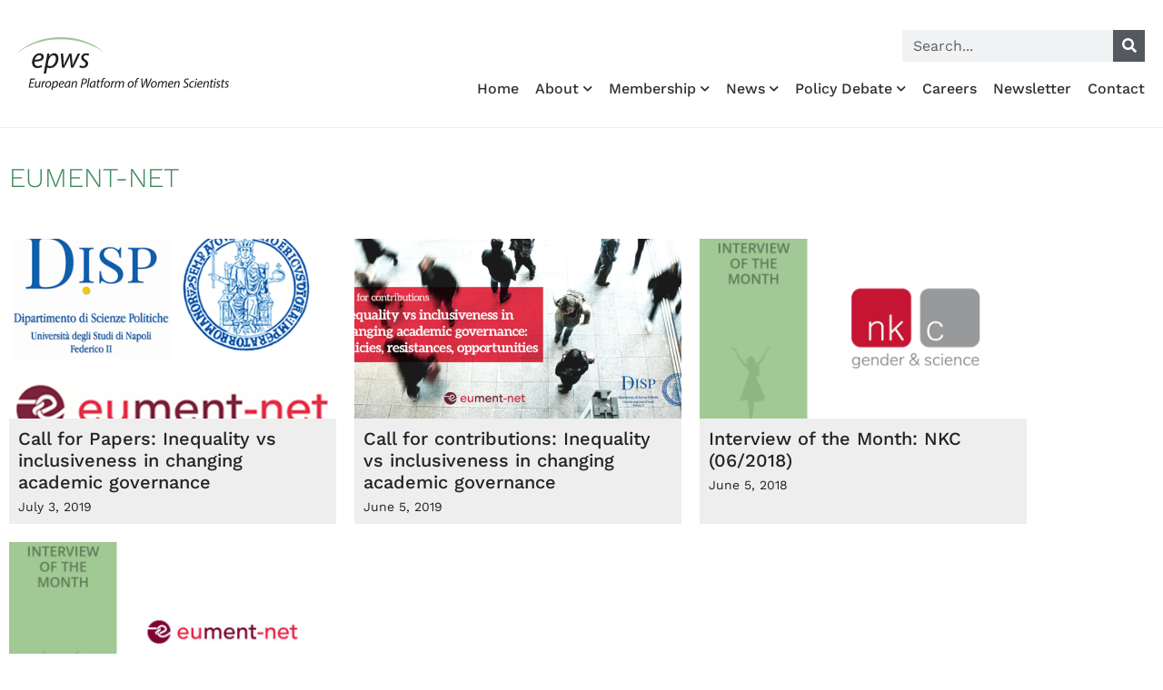

--- FILE ---
content_type: text/html; charset=UTF-8
request_url: https://epws.org/tag/eument-net/
body_size: 22812
content:
<!doctype html>
<html lang="en-US">
<head>
	<meta charset="UTF-8">
	<meta name="viewport" content="width=device-width, initial-scale=1">
	<link rel="profile" href="https://gmpg.org/xfn/11">
	<meta name='robots' content='index, follow, max-image-preview:large, max-snippet:-1, max-video-preview:-1' />
<!-- Google tag (gtag.js) consent mode dataLayer added by Site Kit -->
<script id="google_gtagjs-js-consent-mode-data-layer">
window.dataLayer = window.dataLayer || [];function gtag(){dataLayer.push(arguments);}
gtag('consent', 'default', {"ad_personalization":"denied","ad_storage":"denied","ad_user_data":"denied","analytics_storage":"denied","functionality_storage":"denied","security_storage":"denied","personalization_storage":"denied","region":["AT","BE","BG","CH","CY","CZ","DE","DK","EE","ES","FI","FR","GB","GR","HR","HU","IE","IS","IT","LI","LT","LU","LV","MT","NL","NO","PL","PT","RO","SE","SI","SK"],"wait_for_update":500});
window._googlesitekitConsentCategoryMap = {"statistics":["analytics_storage"],"marketing":["ad_storage","ad_user_data","ad_personalization"],"functional":["functionality_storage","security_storage"],"preferences":["personalization_storage"]};
window._googlesitekitConsents = {"ad_personalization":"denied","ad_storage":"denied","ad_user_data":"denied","analytics_storage":"denied","functionality_storage":"denied","security_storage":"denied","personalization_storage":"denied","region":["AT","BE","BG","CH","CY","CZ","DE","DK","EE","ES","FI","FR","GB","GR","HR","HU","IE","IS","IT","LI","LT","LU","LV","MT","NL","NO","PL","PT","RO","SE","SI","SK"],"wait_for_update":500};
</script>
<!-- End Google tag (gtag.js) consent mode dataLayer added by Site Kit -->

	<!-- This site is optimized with the Yoast SEO plugin v26.8 - https://yoast.com/product/yoast-seo-wordpress/ -->
	<title>eument-net Archives &#8226; European Platform of Women Scientists EPWS</title>
	<link rel="canonical" href="https://epws.org/tag/eument-net/" />
	<meta property="og:locale" content="en_US" />
	<meta property="og:type" content="article" />
	<meta property="og:title" content="eument-net Archives &#8226; European Platform of Women Scientists EPWS" />
	<meta property="og:url" content="https://epws.org/tag/eument-net/" />
	<meta property="og:site_name" content="European Platform of Women Scientists EPWS" />
	<meta property="og:image" content="https://epws.org/wp-content/uploads/2015/07/logo_epws_png_transpsmall.png" />
	<meta property="og:image:width" content="230" />
	<meta property="og:image:height" content="106" />
	<meta property="og:image:type" content="image/png" />
	<meta name="twitter:card" content="summary_large_image" />
	<meta name="twitter:site" content="@epws" />
	<script type="application/ld+json" class="yoast-schema-graph">{"@context":"https://schema.org","@graph":[{"@type":"CollectionPage","@id":"https://epws.org/tag/eument-net/","url":"https://epws.org/tag/eument-net/","name":"eument-net Archives &#8226; European Platform of Women Scientists EPWS","isPartOf":{"@id":"https://epws.org/#website"},"primaryImageOfPage":{"@id":"https://epws.org/tag/eument-net/#primaryimage"},"image":{"@id":"https://epws.org/tag/eument-net/#primaryimage"},"thumbnailUrl":"https://epws.org/wp-content/uploads/2019/07/loga.png","breadcrumb":{"@id":"https://epws.org/tag/eument-net/#breadcrumb"},"inLanguage":"en-US"},{"@type":"ImageObject","inLanguage":"en-US","@id":"https://epws.org/tag/eument-net/#primaryimage","url":"https://epws.org/wp-content/uploads/2019/07/loga.png","contentUrl":"https://epws.org/wp-content/uploads/2019/07/loga.png","width":433,"height":291},{"@type":"BreadcrumbList","@id":"https://epws.org/tag/eument-net/#breadcrumb","itemListElement":[{"@type":"ListItem","position":1,"name":"Home","item":"https://epws.org/"},{"@type":"ListItem","position":2,"name":"eument-net"}]},{"@type":"WebSite","@id":"https://epws.org/#website","url":"https://epws.org/","name":"European Platform of Women Scientists EPWS","description":"The Voice of Women Scientists in EU Research Policy","publisher":{"@id":"https://epws.org/#organization"},"potentialAction":[{"@type":"SearchAction","target":{"@type":"EntryPoint","urlTemplate":"https://epws.org/?s={search_term_string}"},"query-input":{"@type":"PropertyValueSpecification","valueRequired":true,"valueName":"search_term_string"}}],"inLanguage":"en-US"},{"@type":"Organization","@id":"https://epws.org/#organization","name":"European Platform of Women Scientists EPWS","url":"https://epws.org/","logo":{"@type":"ImageObject","inLanguage":"en-US","@id":"https://epws.org/#/schema/logo/image/","url":"https://epws.org/wp-content/uploads/2018/03/logo-EPWS-march-2018.svg","contentUrl":"https://epws.org/wp-content/uploads/2018/03/logo-EPWS-march-2018.svg","width":1,"height":1,"caption":"European Platform of Women Scientists EPWS"},"image":{"@id":"https://epws.org/#/schema/logo/image/"},"sameAs":["https://x.com/epws","https://www.youtube.com/channel/UC6XqctG_0PyWHawHXB37lOQ"]}]}</script>
	<!-- / Yoast SEO plugin. -->


<link rel='dns-prefetch' href='//www.googletagmanager.com' />
<link rel="alternate" type="application/rss+xml" title="European Platform of Women Scientists EPWS &raquo; Feed" href="https://epws.org/feed/" />
<link rel="alternate" type="application/rss+xml" title="European Platform of Women Scientists EPWS &raquo; eument-net Tag Feed" href="https://epws.org/tag/eument-net/feed/" />
<style id='wp-img-auto-sizes-contain-inline-css'>
img:is([sizes=auto i],[sizes^="auto," i]){contain-intrinsic-size:3000px 1500px}
/*# sourceURL=wp-img-auto-sizes-contain-inline-css */
</style>
<style id='wp-emoji-styles-inline-css'>

	img.wp-smiley, img.emoji {
		display: inline !important;
		border: none !important;
		box-shadow: none !important;
		height: 1em !important;
		width: 1em !important;
		margin: 0 0.07em !important;
		vertical-align: -0.1em !important;
		background: none !important;
		padding: 0 !important;
	}
/*# sourceURL=wp-emoji-styles-inline-css */
</style>
<link rel='stylesheet' id='wp-block-library-css' href='https://epws.org/wp-includes/css/dist/block-library/style.min.css?ver=961b7db90713c7cb4e11da1338b72149' media='all' />
<style id='global-styles-inline-css'>
:root{--wp--preset--aspect-ratio--square: 1;--wp--preset--aspect-ratio--4-3: 4/3;--wp--preset--aspect-ratio--3-4: 3/4;--wp--preset--aspect-ratio--3-2: 3/2;--wp--preset--aspect-ratio--2-3: 2/3;--wp--preset--aspect-ratio--16-9: 16/9;--wp--preset--aspect-ratio--9-16: 9/16;--wp--preset--color--black: #000000;--wp--preset--color--cyan-bluish-gray: #abb8c3;--wp--preset--color--white: #ffffff;--wp--preset--color--pale-pink: #f78da7;--wp--preset--color--vivid-red: #cf2e2e;--wp--preset--color--luminous-vivid-orange: #ff6900;--wp--preset--color--luminous-vivid-amber: #fcb900;--wp--preset--color--light-green-cyan: #7bdcb5;--wp--preset--color--vivid-green-cyan: #00d084;--wp--preset--color--pale-cyan-blue: #8ed1fc;--wp--preset--color--vivid-cyan-blue: #0693e3;--wp--preset--color--vivid-purple: #9b51e0;--wp--preset--gradient--vivid-cyan-blue-to-vivid-purple: linear-gradient(135deg,rgb(6,147,227) 0%,rgb(155,81,224) 100%);--wp--preset--gradient--light-green-cyan-to-vivid-green-cyan: linear-gradient(135deg,rgb(122,220,180) 0%,rgb(0,208,130) 100%);--wp--preset--gradient--luminous-vivid-amber-to-luminous-vivid-orange: linear-gradient(135deg,rgb(252,185,0) 0%,rgb(255,105,0) 100%);--wp--preset--gradient--luminous-vivid-orange-to-vivid-red: linear-gradient(135deg,rgb(255,105,0) 0%,rgb(207,46,46) 100%);--wp--preset--gradient--very-light-gray-to-cyan-bluish-gray: linear-gradient(135deg,rgb(238,238,238) 0%,rgb(169,184,195) 100%);--wp--preset--gradient--cool-to-warm-spectrum: linear-gradient(135deg,rgb(74,234,220) 0%,rgb(151,120,209) 20%,rgb(207,42,186) 40%,rgb(238,44,130) 60%,rgb(251,105,98) 80%,rgb(254,248,76) 100%);--wp--preset--gradient--blush-light-purple: linear-gradient(135deg,rgb(255,206,236) 0%,rgb(152,150,240) 100%);--wp--preset--gradient--blush-bordeaux: linear-gradient(135deg,rgb(254,205,165) 0%,rgb(254,45,45) 50%,rgb(107,0,62) 100%);--wp--preset--gradient--luminous-dusk: linear-gradient(135deg,rgb(255,203,112) 0%,rgb(199,81,192) 50%,rgb(65,88,208) 100%);--wp--preset--gradient--pale-ocean: linear-gradient(135deg,rgb(255,245,203) 0%,rgb(182,227,212) 50%,rgb(51,167,181) 100%);--wp--preset--gradient--electric-grass: linear-gradient(135deg,rgb(202,248,128) 0%,rgb(113,206,126) 100%);--wp--preset--gradient--midnight: linear-gradient(135deg,rgb(2,3,129) 0%,rgb(40,116,252) 100%);--wp--preset--font-size--small: 13px;--wp--preset--font-size--medium: 20px;--wp--preset--font-size--large: 36px;--wp--preset--font-size--x-large: 42px;--wp--preset--spacing--20: 0.44rem;--wp--preset--spacing--30: 0.67rem;--wp--preset--spacing--40: 1rem;--wp--preset--spacing--50: 1.5rem;--wp--preset--spacing--60: 2.25rem;--wp--preset--spacing--70: 3.38rem;--wp--preset--spacing--80: 5.06rem;--wp--preset--shadow--natural: 6px 6px 9px rgba(0, 0, 0, 0.2);--wp--preset--shadow--deep: 12px 12px 50px rgba(0, 0, 0, 0.4);--wp--preset--shadow--sharp: 6px 6px 0px rgba(0, 0, 0, 0.2);--wp--preset--shadow--outlined: 6px 6px 0px -3px rgb(255, 255, 255), 6px 6px rgb(0, 0, 0);--wp--preset--shadow--crisp: 6px 6px 0px rgb(0, 0, 0);}:root { --wp--style--global--content-size: 800px;--wp--style--global--wide-size: 1200px; }:where(body) { margin: 0; }.wp-site-blocks > .alignleft { float: left; margin-right: 2em; }.wp-site-blocks > .alignright { float: right; margin-left: 2em; }.wp-site-blocks > .aligncenter { justify-content: center; margin-left: auto; margin-right: auto; }:where(.wp-site-blocks) > * { margin-block-start: 24px; margin-block-end: 0; }:where(.wp-site-blocks) > :first-child { margin-block-start: 0; }:where(.wp-site-blocks) > :last-child { margin-block-end: 0; }:root { --wp--style--block-gap: 24px; }:root :where(.is-layout-flow) > :first-child{margin-block-start: 0;}:root :where(.is-layout-flow) > :last-child{margin-block-end: 0;}:root :where(.is-layout-flow) > *{margin-block-start: 24px;margin-block-end: 0;}:root :where(.is-layout-constrained) > :first-child{margin-block-start: 0;}:root :where(.is-layout-constrained) > :last-child{margin-block-end: 0;}:root :where(.is-layout-constrained) > *{margin-block-start: 24px;margin-block-end: 0;}:root :where(.is-layout-flex){gap: 24px;}:root :where(.is-layout-grid){gap: 24px;}.is-layout-flow > .alignleft{float: left;margin-inline-start: 0;margin-inline-end: 2em;}.is-layout-flow > .alignright{float: right;margin-inline-start: 2em;margin-inline-end: 0;}.is-layout-flow > .aligncenter{margin-left: auto !important;margin-right: auto !important;}.is-layout-constrained > .alignleft{float: left;margin-inline-start: 0;margin-inline-end: 2em;}.is-layout-constrained > .alignright{float: right;margin-inline-start: 2em;margin-inline-end: 0;}.is-layout-constrained > .aligncenter{margin-left: auto !important;margin-right: auto !important;}.is-layout-constrained > :where(:not(.alignleft):not(.alignright):not(.alignfull)){max-width: var(--wp--style--global--content-size);margin-left: auto !important;margin-right: auto !important;}.is-layout-constrained > .alignwide{max-width: var(--wp--style--global--wide-size);}body .is-layout-flex{display: flex;}.is-layout-flex{flex-wrap: wrap;align-items: center;}.is-layout-flex > :is(*, div){margin: 0;}body .is-layout-grid{display: grid;}.is-layout-grid > :is(*, div){margin: 0;}body{padding-top: 0px;padding-right: 0px;padding-bottom: 0px;padding-left: 0px;}a:where(:not(.wp-element-button)){text-decoration: underline;}:root :where(.wp-element-button, .wp-block-button__link){background-color: #32373c;border-width: 0;color: #fff;font-family: inherit;font-size: inherit;font-style: inherit;font-weight: inherit;letter-spacing: inherit;line-height: inherit;padding-top: calc(0.667em + 2px);padding-right: calc(1.333em + 2px);padding-bottom: calc(0.667em + 2px);padding-left: calc(1.333em + 2px);text-decoration: none;text-transform: inherit;}.has-black-color{color: var(--wp--preset--color--black) !important;}.has-cyan-bluish-gray-color{color: var(--wp--preset--color--cyan-bluish-gray) !important;}.has-white-color{color: var(--wp--preset--color--white) !important;}.has-pale-pink-color{color: var(--wp--preset--color--pale-pink) !important;}.has-vivid-red-color{color: var(--wp--preset--color--vivid-red) !important;}.has-luminous-vivid-orange-color{color: var(--wp--preset--color--luminous-vivid-orange) !important;}.has-luminous-vivid-amber-color{color: var(--wp--preset--color--luminous-vivid-amber) !important;}.has-light-green-cyan-color{color: var(--wp--preset--color--light-green-cyan) !important;}.has-vivid-green-cyan-color{color: var(--wp--preset--color--vivid-green-cyan) !important;}.has-pale-cyan-blue-color{color: var(--wp--preset--color--pale-cyan-blue) !important;}.has-vivid-cyan-blue-color{color: var(--wp--preset--color--vivid-cyan-blue) !important;}.has-vivid-purple-color{color: var(--wp--preset--color--vivid-purple) !important;}.has-black-background-color{background-color: var(--wp--preset--color--black) !important;}.has-cyan-bluish-gray-background-color{background-color: var(--wp--preset--color--cyan-bluish-gray) !important;}.has-white-background-color{background-color: var(--wp--preset--color--white) !important;}.has-pale-pink-background-color{background-color: var(--wp--preset--color--pale-pink) !important;}.has-vivid-red-background-color{background-color: var(--wp--preset--color--vivid-red) !important;}.has-luminous-vivid-orange-background-color{background-color: var(--wp--preset--color--luminous-vivid-orange) !important;}.has-luminous-vivid-amber-background-color{background-color: var(--wp--preset--color--luminous-vivid-amber) !important;}.has-light-green-cyan-background-color{background-color: var(--wp--preset--color--light-green-cyan) !important;}.has-vivid-green-cyan-background-color{background-color: var(--wp--preset--color--vivid-green-cyan) !important;}.has-pale-cyan-blue-background-color{background-color: var(--wp--preset--color--pale-cyan-blue) !important;}.has-vivid-cyan-blue-background-color{background-color: var(--wp--preset--color--vivid-cyan-blue) !important;}.has-vivid-purple-background-color{background-color: var(--wp--preset--color--vivid-purple) !important;}.has-black-border-color{border-color: var(--wp--preset--color--black) !important;}.has-cyan-bluish-gray-border-color{border-color: var(--wp--preset--color--cyan-bluish-gray) !important;}.has-white-border-color{border-color: var(--wp--preset--color--white) !important;}.has-pale-pink-border-color{border-color: var(--wp--preset--color--pale-pink) !important;}.has-vivid-red-border-color{border-color: var(--wp--preset--color--vivid-red) !important;}.has-luminous-vivid-orange-border-color{border-color: var(--wp--preset--color--luminous-vivid-orange) !important;}.has-luminous-vivid-amber-border-color{border-color: var(--wp--preset--color--luminous-vivid-amber) !important;}.has-light-green-cyan-border-color{border-color: var(--wp--preset--color--light-green-cyan) !important;}.has-vivid-green-cyan-border-color{border-color: var(--wp--preset--color--vivid-green-cyan) !important;}.has-pale-cyan-blue-border-color{border-color: var(--wp--preset--color--pale-cyan-blue) !important;}.has-vivid-cyan-blue-border-color{border-color: var(--wp--preset--color--vivid-cyan-blue) !important;}.has-vivid-purple-border-color{border-color: var(--wp--preset--color--vivid-purple) !important;}.has-vivid-cyan-blue-to-vivid-purple-gradient-background{background: var(--wp--preset--gradient--vivid-cyan-blue-to-vivid-purple) !important;}.has-light-green-cyan-to-vivid-green-cyan-gradient-background{background: var(--wp--preset--gradient--light-green-cyan-to-vivid-green-cyan) !important;}.has-luminous-vivid-amber-to-luminous-vivid-orange-gradient-background{background: var(--wp--preset--gradient--luminous-vivid-amber-to-luminous-vivid-orange) !important;}.has-luminous-vivid-orange-to-vivid-red-gradient-background{background: var(--wp--preset--gradient--luminous-vivid-orange-to-vivid-red) !important;}.has-very-light-gray-to-cyan-bluish-gray-gradient-background{background: var(--wp--preset--gradient--very-light-gray-to-cyan-bluish-gray) !important;}.has-cool-to-warm-spectrum-gradient-background{background: var(--wp--preset--gradient--cool-to-warm-spectrum) !important;}.has-blush-light-purple-gradient-background{background: var(--wp--preset--gradient--blush-light-purple) !important;}.has-blush-bordeaux-gradient-background{background: var(--wp--preset--gradient--blush-bordeaux) !important;}.has-luminous-dusk-gradient-background{background: var(--wp--preset--gradient--luminous-dusk) !important;}.has-pale-ocean-gradient-background{background: var(--wp--preset--gradient--pale-ocean) !important;}.has-electric-grass-gradient-background{background: var(--wp--preset--gradient--electric-grass) !important;}.has-midnight-gradient-background{background: var(--wp--preset--gradient--midnight) !important;}.has-small-font-size{font-size: var(--wp--preset--font-size--small) !important;}.has-medium-font-size{font-size: var(--wp--preset--font-size--medium) !important;}.has-large-font-size{font-size: var(--wp--preset--font-size--large) !important;}.has-x-large-font-size{font-size: var(--wp--preset--font-size--x-large) !important;}
:root :where(.wp-block-pullquote){font-size: 1.5em;line-height: 1.6;}
/*# sourceURL=global-styles-inline-css */
</style>
<link rel='stylesheet' id='hello-elementor-css' href='https://epws.org/wp-content/themes/hello-elementor/assets/css/reset.css?ver=3.4.6' media='all' />
<link rel='stylesheet' id='hello-elementor-theme-style-css' href='https://epws.org/wp-content/themes/hello-elementor/assets/css/theme.css?ver=3.4.6' media='all' />
<link rel='stylesheet' id='hello-elementor-header-footer-css' href='https://epws.org/wp-content/themes/hello-elementor/assets/css/header-footer.css?ver=3.4.6' media='all' />
<link rel='stylesheet' id='elementor-frontend-css' href='https://epws.org/wp-content/plugins/elementor/assets/css/frontend.min.css?ver=3.34.3' media='all' />
<style id='elementor-frontend-inline-css'>
.elementor-kit-8715{--e-global-color-primary:#A1C993;--e-global-color-secondary:#54595F;--e-global-color-text:#222222;--e-global-color-accent:#A1C993;--e-global-color-59a3395:#A1C993;--e-global-color-255e7fe:#428A60;--e-global-color-6843a42:#7FBD96;--e-global-color-e374695:#037595;--e-global-color-d72378b:#000000;--e-global-color-20a67e2:#FFFFFF;--e-global-color-bb7102e:#333333;--e-global-color-c65a8ef:#CCCCCC;--e-global-color-72ee493:#E9F5DB;--e-global-typography-primary-font-family:"Work Sans";--e-global-typography-secondary-font-family:"Work Sans";--e-global-typography-text-font-family:"Work Sans";--e-global-typography-text-font-size:16px;--e-global-typography-text-font-weight:400;--e-global-typography-text-line-height:1.6em;--e-global-typography-accent-font-family:"Work Sans";--e-global-typography-f811fb6-font-family:"Work Sans";--e-global-typography-f811fb6-font-size:35px;--e-global-typography-f811fb6-font-weight:300;--e-global-typography-f811fb6-line-height:1em;--e-global-typography-42e6599-font-family:"Work Sans";--e-global-typography-42e6599-font-size:18px;--e-global-typography-42e6599-font-weight:400;--e-global-typography-42e6599-line-height:1.2em;--e-global-typography-1014f92-font-family:"Work Sans";--e-global-typography-1014f92-font-size:25px;--e-global-typography-1014f92-font-weight:500;--e-global-typography-1014f92-letter-spacing:-1px;--e-global-typography-d8c2e7f-font-family:"Work Sans";--e-global-typography-d8c2e7f-font-size:20px;--e-global-typography-d8c2e7f-font-weight:500;--e-global-typography-d8c2e7f-line-height:1.2em;--e-global-typography-0d86e8b-font-family:"Work Sans";--e-global-typography-0d86e8b-font-size:14px;--e-global-typography-0d86e8b-font-weight:400;--e-global-typography-cf243c6-font-family:"Work Sans";--e-global-typography-cf243c6-font-size:32px;--e-global-typography-cf243c6-font-weight:300;--e-global-typography-cf243c6-line-height:1.1em;--e-global-typography-1da6015-font-family:"Work Sans";--e-global-typography-1da6015-font-size:30px;--e-global-typography-1da6015-font-weight:300;--e-global-typography-1da6015-text-transform:uppercase;--e-global-typography-935f57d-font-family:"Work Sans";--e-global-typography-935f57d-font-size:30px;--e-global-typography-935f57d-font-weight:500;--e-global-typography-935f57d-line-height:1em;font-family:var( --e-global-typography-text-font-family ), Sans-serif;font-size:var( --e-global-typography-text-font-size );font-weight:var( --e-global-typography-text-font-weight );line-height:var( --e-global-typography-text-line-height );}.elementor-kit-8715 button,.elementor-kit-8715 input[type="button"],.elementor-kit-8715 input[type="submit"],.elementor-kit-8715 .elementor-button{background-color:var( --e-global-color-255e7fe );font-family:"Work Sans", Sans-serif;font-size:16px;color:#FFFFFF;border-radius:0px 0px 0px 0px;padding:8px 10px 8px 10px;}.elementor-kit-8715 button:hover,.elementor-kit-8715 button:focus,.elementor-kit-8715 input[type="button"]:hover,.elementor-kit-8715 input[type="button"]:focus,.elementor-kit-8715 input[type="submit"]:hover,.elementor-kit-8715 input[type="submit"]:focus,.elementor-kit-8715 .elementor-button:hover,.elementor-kit-8715 .elementor-button:focus{background-color:var( --e-global-color-6843a42 );color:var( --e-global-color-20a67e2 );}.elementor-kit-8715 e-page-transition{background-color:#FFBC7D;}.elementor-kit-8715 a{color:var( --e-global-color-255e7fe );}.elementor-kit-8715 a:hover{color:var( --e-global-color-59a3395 );}.elementor-kit-8715 h1{font-family:"Work Sans", Sans-serif;font-size:40px;font-weight:700;}.elementor-kit-8715 h2{font-family:"Work Sans", Sans-serif;font-size:32px;font-weight:700;}.elementor-kit-8715 h3{font-family:"Work Sans", Sans-serif;font-size:26px;font-weight:700;}.elementor-kit-8715 h4{font-family:"Work Sans", Sans-serif;font-size:21px;font-weight:600;}.elementor-kit-8715 h5{font-family:"Work Sans", Sans-serif;font-size:18px;font-weight:600;}.elementor-kit-8715 h6{font-family:"Work Sans", Sans-serif;font-size:13px;font-weight:400;}.elementor-section.elementor-section-boxed > .elementor-container{max-width:1140px;}.e-con{--container-max-width:1140px;}.elementor-widget:not(:last-child){margin-block-end:0px;}.elementor-element{--widgets-spacing:0px 0px;--widgets-spacing-row:0px;--widgets-spacing-column:0px;}{}h1.entry-title{display:var(--page-title-display);}.site-header .site-branding{flex-direction:column;align-items:stretch;}.site-header{padding-inline-end:0px;padding-inline-start:0px;}.site-footer .site-branding{flex-direction:column;align-items:stretch;}@media(max-width:1024px){.elementor-kit-8715{--e-global-typography-d8c2e7f-font-size:18px;--e-global-typography-d8c2e7f-line-height:1.2em;font-size:var( --e-global-typography-text-font-size );line-height:var( --e-global-typography-text-line-height );}.elementor-section.elementor-section-boxed > .elementor-container{max-width:1024px;}.e-con{--container-max-width:1024px;}}@media(max-width:767px){.elementor-kit-8715{--e-global-typography-f811fb6-font-size:28px;--e-global-typography-42e6599-font-size:16px;--e-global-typography-1da6015-line-height:1.1em;font-size:var( --e-global-typography-text-font-size );line-height:var( --e-global-typography-text-line-height );}.elementor-kit-8715 h4{line-height:1.2em;}.elementor-kit-8715 button,.elementor-kit-8715 input[type="button"],.elementor-kit-8715 input[type="submit"],.elementor-kit-8715 .elementor-button{padding:8px 10px 8px 10px;}.elementor-section.elementor-section-boxed > .elementor-container{max-width:767px;}.e-con{--container-max-width:767px;}}
.elementor-8716 .elementor-element.elementor-element-d2b6074 > .elementor-container > .elementor-column > .elementor-widget-wrap{align-content:flex-end;align-items:flex-end;}.elementor-8716 .elementor-element.elementor-element-d2b6074 > .elementor-container{min-height:120px;}.elementor-8716 .elementor-element.elementor-element-d2b6074{border-style:solid;border-width:0px 0px 1px 0px;border-color:#EEEEEE;padding:10px 10px 10px 10px;}.elementor-widget-image .widget-image-caption{color:var( --e-global-color-text );font-family:var( --e-global-typography-text-font-family ), Sans-serif;font-size:var( --e-global-typography-text-font-size );font-weight:var( --e-global-typography-text-font-weight );line-height:var( --e-global-typography-text-line-height );}.elementor-8716 .elementor-element.elementor-element-e7935e1{text-align:start;}.elementor-8716 .elementor-element.elementor-element-e7935e1 img{width:280px;}.elementor-bc-flex-widget .elementor-8716 .elementor-element.elementor-element-ad0e58e.elementor-column .elementor-widget-wrap{align-items:flex-end;}.elementor-8716 .elementor-element.elementor-element-ad0e58e.elementor-column.elementor-element[data-element_type="column"] > .elementor-widget-wrap.elementor-element-populated{align-content:flex-end;align-items:flex-end;}.elementor-8716 .elementor-element.elementor-element-ad0e58e.elementor-column > .elementor-widget-wrap{justify-content:flex-end;}.elementor-widget-search-form input[type="search"].elementor-search-form__input{font-family:var( --e-global-typography-text-font-family ), Sans-serif;font-size:var( --e-global-typography-text-font-size );font-weight:var( --e-global-typography-text-font-weight );line-height:var( --e-global-typography-text-line-height );}.elementor-widget-search-form .elementor-search-form__input,
					.elementor-widget-search-form .elementor-search-form__icon,
					.elementor-widget-search-form .elementor-lightbox .dialog-lightbox-close-button,
					.elementor-widget-search-form .elementor-lightbox .dialog-lightbox-close-button:hover,
					.elementor-widget-search-form.elementor-search-form--skin-full_screen input[type="search"].elementor-search-form__input{color:var( --e-global-color-text );fill:var( --e-global-color-text );}.elementor-widget-search-form .elementor-search-form__submit{font-family:var( --e-global-typography-text-font-family ), Sans-serif;font-size:var( --e-global-typography-text-font-size );font-weight:var( --e-global-typography-text-font-weight );line-height:var( --e-global-typography-text-line-height );background-color:var( --e-global-color-secondary );}.elementor-8716 .elementor-element.elementor-element-f92164f{width:var( --container-widget-width, 27% );max-width:27%;--container-widget-width:27%;--container-widget-flex-grow:0;}.elementor-8716 .elementor-element.elementor-element-f92164f > .elementor-widget-container{margin:0px 0px 0px 0px;}.elementor-8716 .elementor-element.elementor-element-f92164f .elementor-search-form__container{min-height:35px;}.elementor-8716 .elementor-element.elementor-element-f92164f .elementor-search-form__submit{min-width:35px;}body:not(.rtl) .elementor-8716 .elementor-element.elementor-element-f92164f .elementor-search-form__icon{padding-left:calc(35px / 3);}body.rtl .elementor-8716 .elementor-element.elementor-element-f92164f .elementor-search-form__icon{padding-right:calc(35px / 3);}.elementor-8716 .elementor-element.elementor-element-f92164f .elementor-search-form__input, .elementor-8716 .elementor-element.elementor-element-f92164f.elementor-search-form--button-type-text .elementor-search-form__submit{padding-left:calc(35px / 3);padding-right:calc(35px / 3);}.elementor-8716 .elementor-element.elementor-element-f92164f input[type="search"].elementor-search-form__input{font-family:"Work Sans", Sans-serif;font-size:16px;font-weight:400;line-height:1.6em;}.elementor-8716 .elementor-element.elementor-element-f92164f .elementor-search-form__input,
					.elementor-8716 .elementor-element.elementor-element-f92164f .elementor-search-form__icon,
					.elementor-8716 .elementor-element.elementor-element-f92164f .elementor-lightbox .dialog-lightbox-close-button,
					.elementor-8716 .elementor-element.elementor-element-f92164f .elementor-lightbox .dialog-lightbox-close-button:hover,
					.elementor-8716 .elementor-element.elementor-element-f92164f.elementor-search-form--skin-full_screen input[type="search"].elementor-search-form__input{color:#000000;fill:#000000;}.elementor-8716 .elementor-element.elementor-element-f92164f:not(.elementor-search-form--skin-full_screen) .elementor-search-form--focus .elementor-search-form__input,
					.elementor-8716 .elementor-element.elementor-element-f92164f .elementor-search-form--focus .elementor-search-form__icon,
					.elementor-8716 .elementor-element.elementor-element-f92164f .elementor-lightbox .dialog-lightbox-close-button:hover,
					.elementor-8716 .elementor-element.elementor-element-f92164f.elementor-search-form--skin-full_screen input[type="search"].elementor-search-form__input:focus{color:#000000;fill:#000000;}.elementor-8716 .elementor-element.elementor-element-f92164f:not(.elementor-search-form--skin-full_screen) .elementor-search-form__container{border-radius:0px;}.elementor-8716 .elementor-element.elementor-element-f92164f.elementor-search-form--skin-full_screen input[type="search"].elementor-search-form__input{border-radius:0px;}.elementor-widget-nav-menu .elementor-nav-menu .elementor-item{font-family:var( --e-global-typography-primary-font-family ), Sans-serif;}.elementor-widget-nav-menu .elementor-nav-menu--main .elementor-item{color:var( --e-global-color-text );fill:var( --e-global-color-text );}.elementor-widget-nav-menu .elementor-nav-menu--main .elementor-item:hover,
					.elementor-widget-nav-menu .elementor-nav-menu--main .elementor-item.elementor-item-active,
					.elementor-widget-nav-menu .elementor-nav-menu--main .elementor-item.highlighted,
					.elementor-widget-nav-menu .elementor-nav-menu--main .elementor-item:focus{color:var( --e-global-color-accent );fill:var( --e-global-color-accent );}.elementor-widget-nav-menu .elementor-nav-menu--main:not(.e--pointer-framed) .elementor-item:before,
					.elementor-widget-nav-menu .elementor-nav-menu--main:not(.e--pointer-framed) .elementor-item:after{background-color:var( --e-global-color-accent );}.elementor-widget-nav-menu .e--pointer-framed .elementor-item:before,
					.elementor-widget-nav-menu .e--pointer-framed .elementor-item:after{border-color:var( --e-global-color-accent );}.elementor-widget-nav-menu{--e-nav-menu-divider-color:var( --e-global-color-text );}.elementor-widget-nav-menu .elementor-nav-menu--dropdown .elementor-item, .elementor-widget-nav-menu .elementor-nav-menu--dropdown  .elementor-sub-item{font-family:var( --e-global-typography-accent-font-family ), Sans-serif;}.elementor-8716 .elementor-element.elementor-element-72a496f > .elementor-widget-container{margin:20px 0px 0px 0px;}.elementor-8716 .elementor-element.elementor-element-72a496f .elementor-menu-toggle{margin:0 auto;}.elementor-8716 .elementor-element.elementor-element-72a496f .elementor-nav-menu .elementor-item{font-family:"Work Sans", Sans-serif;font-size:16px;font-weight:500;}.elementor-8716 .elementor-element.elementor-element-72a496f .elementor-nav-menu--main .elementor-item{color:#303030;fill:#303030;padding-left:0px;padding-right:0px;padding-top:0px;padding-bottom:0px;}.elementor-8716 .elementor-element.elementor-element-72a496f .elementor-nav-menu--main .elementor-item:hover,
					.elementor-8716 .elementor-element.elementor-element-72a496f .elementor-nav-menu--main .elementor-item.elementor-item-active,
					.elementor-8716 .elementor-element.elementor-element-72a496f .elementor-nav-menu--main .elementor-item.highlighted,
					.elementor-8716 .elementor-element.elementor-element-72a496f .elementor-nav-menu--main .elementor-item:focus{color:var( --e-global-color-255e7fe );fill:var( --e-global-color-255e7fe );}.elementor-8716 .elementor-element.elementor-element-72a496f .elementor-nav-menu--main .elementor-item.elementor-item-active{color:var( --e-global-color-255e7fe );}.elementor-8716 .elementor-element.elementor-element-72a496f{--e-nav-menu-horizontal-menu-item-margin:calc( 18px / 2 );}.elementor-8716 .elementor-element.elementor-element-72a496f .elementor-nav-menu--main:not(.elementor-nav-menu--layout-horizontal) .elementor-nav-menu > li:not(:last-child){margin-bottom:18px;}.elementor-8716 .elementor-element.elementor-element-72a496f .elementor-nav-menu--dropdown a, .elementor-8716 .elementor-element.elementor-element-72a496f .elementor-menu-toggle{color:#E1E1E1;fill:#E1E1E1;}.elementor-8716 .elementor-element.elementor-element-72a496f .elementor-nav-menu--dropdown{background-color:var( --e-global-color-bb7102e );}.elementor-8716 .elementor-element.elementor-element-72a496f .elementor-nav-menu--dropdown a:hover,
					.elementor-8716 .elementor-element.elementor-element-72a496f .elementor-nav-menu--dropdown a:focus,
					.elementor-8716 .elementor-element.elementor-element-72a496f .elementor-nav-menu--dropdown a.elementor-item-active,
					.elementor-8716 .elementor-element.elementor-element-72a496f .elementor-nav-menu--dropdown a.highlighted{background-color:var( --e-global-color-255e7fe );}.elementor-8716 .elementor-element.elementor-element-72a496f .elementor-nav-menu--dropdown a.elementor-item-active{color:var( --e-global-color-20a67e2 );background-color:var( --e-global-color-255e7fe );}.elementor-8716 .elementor-element.elementor-element-72a496f .elementor-nav-menu--dropdown .elementor-item, .elementor-8716 .elementor-element.elementor-element-72a496f .elementor-nav-menu--dropdown  .elementor-sub-item{font-family:"Work Sans", Sans-serif;font-size:14px;font-weight:500;}.elementor-8716 .elementor-element.elementor-element-72a496f .elementor-nav-menu--dropdown a{padding-left:10px;padding-right:10px;}.elementor-8716 .elementor-element.elementor-element-72a496f .elementor-nav-menu--main > .elementor-nav-menu > li > .elementor-nav-menu--dropdown, .elementor-8716 .elementor-element.elementor-element-72a496f .elementor-nav-menu__container.elementor-nav-menu--dropdown{margin-top:21px !important;}.elementor-8716 .elementor-element.elementor-element-87146f5 > .elementor-container > .elementor-column > .elementor-widget-wrap{align-content:center;align-items:center;}.elementor-8716 .elementor-element.elementor-element-87146f5{border-style:solid;border-color:#EEEEEE;}.elementor-8716 .elementor-element.elementor-element-b0cc44a .elementor-search-form{text-align:start;}.elementor-8716 .elementor-element.elementor-element-b0cc44a .elementor-search-form__toggle{--e-search-form-toggle-size:40px;--e-search-form-toggle-background-color:#02010100;}.elementor-8716 .elementor-element.elementor-element-b0cc44a input[type="search"].elementor-search-form__input{font-family:"Work Sans", Sans-serif;font-size:27px;font-weight:400;line-height:1.6em;}.elementor-8716 .elementor-element.elementor-element-b0cc44a .elementor-search-form__input,
					.elementor-8716 .elementor-element.elementor-element-b0cc44a .elementor-search-form__icon,
					.elementor-8716 .elementor-element.elementor-element-b0cc44a .elementor-lightbox .dialog-lightbox-close-button,
					.elementor-8716 .elementor-element.elementor-element-b0cc44a .elementor-lightbox .dialog-lightbox-close-button:hover,
					.elementor-8716 .elementor-element.elementor-element-b0cc44a.elementor-search-form--skin-full_screen input[type="search"].elementor-search-form__input{color:#FFFFFF;fill:#FFFFFF;}.elementor-8716 .elementor-element.elementor-element-b0cc44a:not(.elementor-search-form--skin-full_screen) .elementor-search-form--focus .elementor-search-form__input,
					.elementor-8716 .elementor-element.elementor-element-b0cc44a .elementor-search-form--focus .elementor-search-form__icon,
					.elementor-8716 .elementor-element.elementor-element-b0cc44a .elementor-lightbox .dialog-lightbox-close-button:hover,
					.elementor-8716 .elementor-element.elementor-element-b0cc44a.elementor-search-form--skin-full_screen input[type="search"].elementor-search-form__input:focus{color:#FFFFFF;fill:#FFFFFF;}.elementor-8716 .elementor-element.elementor-element-b0cc44a:not(.elementor-search-form--skin-full_screen) .elementor-search-form__container{border-radius:3px;}.elementor-8716 .elementor-element.elementor-element-b0cc44a.elementor-search-form--skin-full_screen input[type="search"].elementor-search-form__input{border-radius:3px;}.elementor-8716 .elementor-element.elementor-element-b0cc44a .elementor-search-form__toggle:hover{--e-search-form-toggle-color:var( --e-global-color-255e7fe );}.elementor-8716 .elementor-element.elementor-element-b0cc44a .elementor-search-form__toggle:focus{--e-search-form-toggle-color:var( --e-global-color-255e7fe );}.elementor-8716 .elementor-element.elementor-element-3022c82{text-align:start;}.elementor-8716 .elementor-element.elementor-element-3022c82 img{width:280px;}.elementor-8716 .elementor-element.elementor-element-d0dc54e .elementor-menu-toggle{margin-left:auto;background-color:#02010100;}.elementor-8716 .elementor-element.elementor-element-d0dc54e .elementor-nav-menu .elementor-item{font-family:"Work Sans", Sans-serif;font-size:16px;font-weight:500;}.elementor-8716 .elementor-element.elementor-element-d0dc54e .elementor-nav-menu--main .elementor-item{color:#303030;fill:#303030;padding-left:0px;padding-right:0px;}.elementor-8716 .elementor-element.elementor-element-d0dc54e .elementor-nav-menu--main .elementor-item:hover,
					.elementor-8716 .elementor-element.elementor-element-d0dc54e .elementor-nav-menu--main .elementor-item.elementor-item-active,
					.elementor-8716 .elementor-element.elementor-element-d0dc54e .elementor-nav-menu--main .elementor-item.highlighted,
					.elementor-8716 .elementor-element.elementor-element-d0dc54e .elementor-nav-menu--main .elementor-item:focus{color:var( --e-global-color-255e7fe );fill:var( --e-global-color-255e7fe );}.elementor-8716 .elementor-element.elementor-element-d0dc54e .elementor-nav-menu--main .elementor-item.elementor-item-active{color:var( --e-global-color-255e7fe );}.elementor-8716 .elementor-element.elementor-element-d0dc54e{--e-nav-menu-horizontal-menu-item-margin:calc( 18px / 2 );}.elementor-8716 .elementor-element.elementor-element-d0dc54e .elementor-nav-menu--main:not(.elementor-nav-menu--layout-horizontal) .elementor-nav-menu > li:not(:last-child){margin-bottom:18px;}.elementor-8716 .elementor-element.elementor-element-d0dc54e .elementor-nav-menu--dropdown a, .elementor-8716 .elementor-element.elementor-element-d0dc54e .elementor-menu-toggle{color:#E1E1E1;fill:#E1E1E1;}.elementor-8716 .elementor-element.elementor-element-d0dc54e .elementor-nav-menu--dropdown{background-color:var( --e-global-color-bb7102e );}.elementor-8716 .elementor-element.elementor-element-d0dc54e .elementor-nav-menu--dropdown a:hover,
					.elementor-8716 .elementor-element.elementor-element-d0dc54e .elementor-nav-menu--dropdown a:focus,
					.elementor-8716 .elementor-element.elementor-element-d0dc54e .elementor-nav-menu--dropdown a.elementor-item-active,
					.elementor-8716 .elementor-element.elementor-element-d0dc54e .elementor-nav-menu--dropdown a.highlighted{background-color:var( --e-global-color-255e7fe );}.elementor-8716 .elementor-element.elementor-element-d0dc54e .elementor-nav-menu--dropdown a.elementor-item-active{color:var( --e-global-color-20a67e2 );background-color:var( --e-global-color-255e7fe );}.elementor-8716 .elementor-element.elementor-element-d0dc54e .elementor-nav-menu--dropdown .elementor-item, .elementor-8716 .elementor-element.elementor-element-d0dc54e .elementor-nav-menu--dropdown  .elementor-sub-item{font-family:"Work Sans", Sans-serif;font-size:14px;font-weight:500;}.elementor-8716 .elementor-element.elementor-element-d0dc54e div.elementor-menu-toggle{color:var( --e-global-color-bb7102e );}.elementor-8716 .elementor-element.elementor-element-d0dc54e div.elementor-menu-toggle svg{fill:var( --e-global-color-bb7102e );}.elementor-8716 .elementor-element.elementor-element-d0dc54e div.elementor-menu-toggle:hover, .elementor-8716 .elementor-element.elementor-element-d0dc54e div.elementor-menu-toggle:focus{color:var( --e-global-color-255e7fe );}.elementor-8716 .elementor-element.elementor-element-d0dc54e div.elementor-menu-toggle:hover svg, .elementor-8716 .elementor-element.elementor-element-d0dc54e div.elementor-menu-toggle:focus svg{fill:var( --e-global-color-255e7fe );}.elementor-theme-builder-content-area{height:400px;}.elementor-location-header:before, .elementor-location-footer:before{content:"";display:table;clear:both;}@media(max-width:1024px){.elementor-widget-image .widget-image-caption{font-size:var( --e-global-typography-text-font-size );line-height:var( --e-global-typography-text-line-height );}.elementor-widget-search-form input[type="search"].elementor-search-form__input{font-size:var( --e-global-typography-text-font-size );line-height:var( --e-global-typography-text-line-height );}.elementor-widget-search-form .elementor-search-form__submit{font-size:var( --e-global-typography-text-font-size );line-height:var( --e-global-typography-text-line-height );}.elementor-8716 .elementor-element.elementor-element-87146f5{border-width:0px 0px 1px 0px;}.elementor-8716 .elementor-element.elementor-element-b0cc44a input[type="search"].elementor-search-form__input{font-size:27px;}.elementor-8716 .elementor-element.elementor-element-3022c82{text-align:center;}.elementor-8716 .elementor-element.elementor-element-3022c82 img{width:210px;}.elementor-8716 .elementor-element.elementor-element-d0dc54e .elementor-nav-menu--main .elementor-item{padding-left:0px;padding-right:0px;padding-top:5px;padding-bottom:5px;}.elementor-8716 .elementor-element.elementor-element-d0dc54e{--e-nav-menu-horizontal-menu-item-margin:calc( 20px / 2 );--nav-menu-icon-size:30px;}.elementor-8716 .elementor-element.elementor-element-d0dc54e .elementor-nav-menu--main:not(.elementor-nav-menu--layout-horizontal) .elementor-nav-menu > li:not(:last-child){margin-bottom:20px;}.elementor-8716 .elementor-element.elementor-element-d0dc54e .elementor-nav-menu--dropdown a{padding-top:10px;padding-bottom:10px;}.elementor-8716 .elementor-element.elementor-element-d0dc54e .elementor-nav-menu--main > .elementor-nav-menu > li > .elementor-nav-menu--dropdown, .elementor-8716 .elementor-element.elementor-element-d0dc54e .elementor-nav-menu__container.elementor-nav-menu--dropdown{margin-top:22px !important;}}@media(max-width:767px){.elementor-widget-image .widget-image-caption{font-size:var( --e-global-typography-text-font-size );line-height:var( --e-global-typography-text-line-height );}.elementor-widget-search-form input[type="search"].elementor-search-form__input{font-size:var( --e-global-typography-text-font-size );line-height:var( --e-global-typography-text-line-height );}.elementor-widget-search-form .elementor-search-form__submit{font-size:var( --e-global-typography-text-font-size );line-height:var( --e-global-typography-text-line-height );}.elementor-8716 .elementor-element.elementor-element-84b4249{width:20%;}.elementor-8716 .elementor-element.elementor-element-d66646e{width:60%;}.elementor-8716 .elementor-element.elementor-element-3022c82 img{width:206px;}.elementor-8716 .elementor-element.elementor-element-3a957cc{width:20%;}.elementor-8716 .elementor-element.elementor-element-d0dc54e .elementor-nav-menu--main > .elementor-nav-menu > li > .elementor-nav-menu--dropdown, .elementor-8716 .elementor-element.elementor-element-d0dc54e .elementor-nav-menu__container.elementor-nav-menu--dropdown{margin-top:31px !important;}}@media(min-width:768px){.elementor-8716 .elementor-element.elementor-element-056ab46{width:20%;}.elementor-8716 .elementor-element.elementor-element-ad0e58e{width:80%;}}@media(max-width:1024px) and (min-width:768px){.elementor-8716 .elementor-element.elementor-element-84b4249{width:20%;}.elementor-8716 .elementor-element.elementor-element-d66646e{width:60%;}.elementor-8716 .elementor-element.elementor-element-3a957cc{width:20%;}}
.elementor-8856 .elementor-element.elementor-element-41885a1:not(.elementor-motion-effects-element-type-background), .elementor-8856 .elementor-element.elementor-element-41885a1 > .elementor-motion-effects-container > .elementor-motion-effects-layer{background-image:url("https://epws.org/wp-content/uploads/2018/03/EPWS-web-background-PNG-CROPPED.png");background-position:center center;background-repeat:no-repeat;background-size:cover;}.elementor-8856 .elementor-element.elementor-element-41885a1{transition:background 0.3s, border 0.3s, border-radius 0.3s, box-shadow 0.3s;padding:50px 0px 50px 0px;}.elementor-8856 .elementor-element.elementor-element-41885a1 > .elementor-background-overlay{transition:background 0.3s, border-radius 0.3s, opacity 0.3s;}.elementor-widget-text-editor{font-family:var( --e-global-typography-text-font-family ), Sans-serif;font-size:var( --e-global-typography-text-font-size );font-weight:var( --e-global-typography-text-font-weight );line-height:var( --e-global-typography-text-line-height );color:var( --e-global-color-text );}.elementor-widget-text-editor.elementor-drop-cap-view-stacked .elementor-drop-cap{background-color:var( --e-global-color-primary );}.elementor-widget-text-editor.elementor-drop-cap-view-framed .elementor-drop-cap, .elementor-widget-text-editor.elementor-drop-cap-view-default .elementor-drop-cap{color:var( --e-global-color-primary );border-color:var( --e-global-color-primary );}.elementor-8856 .elementor-element.elementor-element-c4e0c1f > .elementor-widget-container{margin:0px 0px 0px 0px;}.elementor-8856 .elementor-element.elementor-element-ed138e7 > .elementor-container > .elementor-column > .elementor-widget-wrap{align-content:center;align-items:center;}.elementor-8856 .elementor-element.elementor-element-ed138e7:not(.elementor-motion-effects-element-type-background), .elementor-8856 .elementor-element.elementor-element-ed138e7 > .elementor-motion-effects-container > .elementor-motion-effects-layer{background-color:var( --e-global-color-255e7fe );}.elementor-8856 .elementor-element.elementor-element-ed138e7{transition:background 0.3s, border 0.3s, border-radius 0.3s, box-shadow 0.3s;padding:30px 0px 30px 0px;}.elementor-8856 .elementor-element.elementor-element-ed138e7 > .elementor-background-overlay{transition:background 0.3s, border-radius 0.3s, opacity 0.3s;}.elementor-widget-heading .elementor-heading-title{font-family:var( --e-global-typography-primary-font-family ), Sans-serif;color:var( --e-global-color-primary );}.elementor-8856 .elementor-element.elementor-element-d1e2338{width:auto;max-width:auto;}.elementor-8856 .elementor-element.elementor-element-d1e2338 .elementor-heading-title{font-family:"Work Sans", Sans-serif;font-size:14px;font-weight:400;color:var( --e-global-color-20a67e2 );}.elementor-8856 .elementor-element.elementor-element-6a97479{width:auto;max-width:auto;}.elementor-8856 .elementor-element.elementor-element-6a97479 > .elementor-widget-container{margin:0px 0px 0px 4px;}.elementor-8856 .elementor-element.elementor-element-6a97479 .elementor-heading-title{font-family:"Work Sans", Sans-serif;font-size:14px;font-weight:400;color:var( --e-global-color-20a67e2 );}.elementor-8856 .elementor-element.elementor-element-3e7fe60{--grid-template-columns:repeat(0, auto);--icon-size:19px;--grid-column-gap:5px;--grid-row-gap:0px;}.elementor-8856 .elementor-element.elementor-element-3e7fe60 .elementor-widget-container{text-align:right;}.elementor-8856 .elementor-element.elementor-element-3e7fe60 .elementor-social-icon{background-color:var( --e-global-color-6843a42 );--icon-padding:0.6em;}.elementor-8856 .elementor-element.elementor-element-3e7fe60 .elementor-social-icon:hover{background-color:var( --e-global-color-20a67e2 );}.elementor-8856 .elementor-element.elementor-element-3e7fe60 .elementor-social-icon:hover i{color:var( --e-global-color-255e7fe );}.elementor-8856 .elementor-element.elementor-element-3e7fe60 .elementor-social-icon:hover svg{fill:var( --e-global-color-255e7fe );}.elementor-theme-builder-content-area{height:400px;}.elementor-location-header:before, .elementor-location-footer:before{content:"";display:table;clear:both;}@media(min-width:768px){.elementor-8856 .elementor-element.elementor-element-6f38151{width:69.87%;}.elementor-8856 .elementor-element.elementor-element-3b39622{width:30%;}}@media(max-width:1024px) and (min-width:768px){.elementor-8856 .elementor-element.elementor-element-6f38151{width:60%;}.elementor-8856 .elementor-element.elementor-element-3b39622{width:40%;}.elementor-8856 .elementor-element.elementor-element-2018243{width:70%;}.elementor-8856 .elementor-element.elementor-element-df29fa2{width:30%;}}@media(max-width:1024px){.elementor-widget-text-editor{font-size:var( --e-global-typography-text-font-size );line-height:var( --e-global-typography-text-line-height );}}@media(max-width:767px){.elementor-widget-text-editor{font-size:var( --e-global-typography-text-font-size );line-height:var( --e-global-typography-text-line-height );}.elementor-8856 .elementor-element.elementor-element-1135a40{text-align:center;}.elementor-8856 .elementor-element.elementor-element-c4e0c1f{text-align:center;}.elementor-8856 .elementor-element.elementor-element-2018243.elementor-column > .elementor-widget-wrap{justify-content:center;}.elementor-8856 .elementor-element.elementor-element-d1e2338{width:100%;max-width:100%;text-align:center;}.elementor-8856 .elementor-element.elementor-element-6a97479{width:100%;max-width:100%;text-align:center;}.elementor-8856 .elementor-element.elementor-element-6a97479 > .elementor-widget-container{margin:4px 0px 0px 0px;}.elementor-8856 .elementor-element.elementor-element-3e7fe60 .elementor-widget-container{text-align:center;}}
.elementor-8799 .elementor-element.elementor-element-fe147fe{margin-top:30px;margin-bottom:30px;}.elementor-widget-heading .elementor-heading-title{font-family:var( --e-global-typography-primary-font-family ), Sans-serif;color:var( --e-global-color-primary );}.elementor-8799 .elementor-element.elementor-element-52b54f66 .elementor-heading-title{font-family:var( --e-global-typography-1da6015-font-family ), Sans-serif;font-size:var( --e-global-typography-1da6015-font-size );font-weight:var( --e-global-typography-1da6015-font-weight );text-transform:var( --e-global-typography-1da6015-text-transform );color:var( --e-global-color-255e7fe );}.elementor-8799 .elementor-element.elementor-element-731a98f0{margin-top:0px;margin-bottom:50px;}.elementor-widget-posts .elementor-button{background-color:var( --e-global-color-accent );font-family:var( --e-global-typography-accent-font-family ), Sans-serif;}.elementor-widget-posts .elementor-post__title, .elementor-widget-posts .elementor-post__title a{color:var( --e-global-color-secondary );font-family:var( --e-global-typography-primary-font-family ), Sans-serif;}.elementor-widget-posts .elementor-post__meta-data{font-family:var( --e-global-typography-secondary-font-family ), Sans-serif;}.elementor-widget-posts .elementor-post__excerpt p{font-family:var( --e-global-typography-text-font-family ), Sans-serif;font-size:var( --e-global-typography-text-font-size );font-weight:var( --e-global-typography-text-font-weight );line-height:var( --e-global-typography-text-line-height );}.elementor-widget-posts .elementor-post__read-more{color:var( --e-global-color-accent );}.elementor-widget-posts a.elementor-post__read-more{font-family:var( --e-global-typography-accent-font-family ), Sans-serif;}.elementor-widget-posts .elementor-post__card .elementor-post__badge{background-color:var( --e-global-color-accent );font-family:var( --e-global-typography-accent-font-family ), Sans-serif;}.elementor-widget-posts .elementor-pagination{font-family:var( --e-global-typography-secondary-font-family ), Sans-serif;}.elementor-widget-posts .e-load-more-message{font-family:var( --e-global-typography-secondary-font-family ), Sans-serif;}.elementor-8799 .elementor-element.elementor-element-3bb44aa{--grid-row-gap:20px;--grid-column-gap:20px;}.elementor-8799 .elementor-element.elementor-element-3bb44aa .elementor-posts-container .elementor-post__thumbnail{padding-bottom:calc( 0.55 * 100% );}.elementor-8799 .elementor-element.elementor-element-3bb44aa:after{content:"0.55";}.elementor-8799 .elementor-element.elementor-element-3bb44aa .elementor-post__thumbnail__link{width:100%;}.elementor-8799 .elementor-element.elementor-element-3bb44aa .elementor-post__meta-data span + span:before{content:"///";}.elementor-8799 .elementor-element.elementor-element-3bb44aa .elementor-post__text{padding:10px 10px 10px 10px;}.elementor-8799 .elementor-element.elementor-element-3bb44aa .elementor-post{background-color:#EEEEEE;}.elementor-8799 .elementor-element.elementor-element-3bb44aa.elementor-posts--thumbnail-left .elementor-post__thumbnail__link{margin-right:0px;}.elementor-8799 .elementor-element.elementor-element-3bb44aa.elementor-posts--thumbnail-right .elementor-post__thumbnail__link{margin-left:0px;}.elementor-8799 .elementor-element.elementor-element-3bb44aa.elementor-posts--thumbnail-top .elementor-post__thumbnail__link{margin-bottom:0px;}.elementor-8799 .elementor-element.elementor-element-3bb44aa .elementor-post:hover .elementor-post__thumbnail img{filter:brightness( 70% ) contrast( 100% ) saturate( 100% ) blur( 0px ) hue-rotate( 0deg );}.elementor-8799 .elementor-element.elementor-element-3bb44aa .elementor-post__title, .elementor-8799 .elementor-element.elementor-element-3bb44aa .elementor-post__title a{color:var( --e-global-color-text );font-family:var( --e-global-typography-d8c2e7f-font-family ), Sans-serif;font-size:var( --e-global-typography-d8c2e7f-font-size );font-weight:var( --e-global-typography-d8c2e7f-font-weight );line-height:var( --e-global-typography-d8c2e7f-line-height );}.elementor-8799 .elementor-element.elementor-element-3bb44aa .elementor-post__title{margin-bottom:6px;}.elementor-8799 .elementor-element.elementor-element-3bb44aa .elementor-post__meta-data{color:var( --e-global-color-text );font-family:var( --e-global-typography-0d86e8b-font-family ), Sans-serif;font-size:var( --e-global-typography-0d86e8b-font-size );font-weight:var( --e-global-typography-0d86e8b-font-weight );margin-bottom:0px;}.elementor-8799 .elementor-element.elementor-element-3bb44aa .elementor-pagination{text-align:center;margin-top:50px;}body:not(.rtl) .elementor-8799 .elementor-element.elementor-element-3bb44aa .elementor-pagination .page-numbers:not(:first-child){margin-left:calc( 14px/2 );}body:not(.rtl) .elementor-8799 .elementor-element.elementor-element-3bb44aa .elementor-pagination .page-numbers:not(:last-child){margin-right:calc( 14px/2 );}body.rtl .elementor-8799 .elementor-element.elementor-element-3bb44aa .elementor-pagination .page-numbers:not(:first-child){margin-right:calc( 14px/2 );}body.rtl .elementor-8799 .elementor-element.elementor-element-3bb44aa .elementor-pagination .page-numbers:not(:last-child){margin-left:calc( 14px/2 );}@media(max-width:1024px){.elementor-8799 .elementor-element.elementor-element-52b54f66 .elementor-heading-title{font-size:var( --e-global-typography-1da6015-font-size );}.elementor-widget-posts .elementor-post__excerpt p{font-size:var( --e-global-typography-text-font-size );line-height:var( --e-global-typography-text-line-height );}.elementor-8799 .elementor-element.elementor-element-3bb44aa .elementor-post__title, .elementor-8799 .elementor-element.elementor-element-3bb44aa .elementor-post__title a{font-size:var( --e-global-typography-d8c2e7f-font-size );line-height:var( --e-global-typography-d8c2e7f-line-height );}.elementor-8799 .elementor-element.elementor-element-3bb44aa .elementor-post__meta-data{font-size:var( --e-global-typography-0d86e8b-font-size );}}@media(max-width:767px){.elementor-8799 .elementor-element.elementor-element-52b54f66 .elementor-heading-title{font-size:var( --e-global-typography-1da6015-font-size );}.elementor-widget-posts .elementor-post__excerpt p{font-size:var( --e-global-typography-text-font-size );line-height:var( --e-global-typography-text-line-height );}.elementor-8799 .elementor-element.elementor-element-3bb44aa .elementor-posts-container .elementor-post__thumbnail{padding-bottom:calc( 0.5 * 100% );}.elementor-8799 .elementor-element.elementor-element-3bb44aa:after{content:"0.5";}.elementor-8799 .elementor-element.elementor-element-3bb44aa .elementor-post__thumbnail__link{width:100%;}.elementor-8799 .elementor-element.elementor-element-3bb44aa .elementor-post__title, .elementor-8799 .elementor-element.elementor-element-3bb44aa .elementor-post__title a{font-size:var( --e-global-typography-d8c2e7f-font-size );line-height:var( --e-global-typography-d8c2e7f-line-height );}.elementor-8799 .elementor-element.elementor-element-3bb44aa .elementor-post__meta-data{font-size:var( --e-global-typography-0d86e8b-font-size );}}
/*# sourceURL=elementor-frontend-inline-css */
</style>
<link rel='stylesheet' id='widget-image-css' href='https://epws.org/wp-content/plugins/elementor/assets/css/widget-image.min.css?ver=3.34.3' media='all' />
<link rel='stylesheet' id='widget-search-form-css' href='https://epws.org/wp-content/plugins/elementor-pro/assets/css/widget-search-form.min.css?ver=3.34.2' media='all' />
<link rel='stylesheet' id='elementor-icons-shared-0-css' href='https://epws.org/wp-content/plugins/elementor/assets/lib/font-awesome/css/fontawesome.min.css?ver=5.15.3' media='all' />
<link rel='stylesheet' id='elementor-icons-fa-solid-css' href='https://epws.org/wp-content/plugins/elementor/assets/lib/font-awesome/css/solid.min.css?ver=5.15.3' media='all' />
<link rel='stylesheet' id='widget-nav-menu-css' href='https://epws.org/wp-content/plugins/elementor-pro/assets/css/widget-nav-menu.min.css?ver=3.34.2' media='all' />
<link rel='stylesheet' id='widget-heading-css' href='https://epws.org/wp-content/plugins/elementor/assets/css/widget-heading.min.css?ver=3.34.3' media='all' />
<link rel='stylesheet' id='widget-social-icons-css' href='https://epws.org/wp-content/plugins/elementor/assets/css/widget-social-icons.min.css?ver=3.34.3' media='all' />
<link rel='stylesheet' id='e-apple-webkit-css' href='https://epws.org/wp-content/plugins/elementor/assets/css/conditionals/apple-webkit.min.css?ver=3.34.3' media='all' />
<link rel='stylesheet' id='widget-posts-css' href='https://epws.org/wp-content/plugins/elementor-pro/assets/css/widget-posts.min.css?ver=3.34.2' media='all' />
<link rel='stylesheet' id='elementor-icons-css' href='https://epws.org/wp-content/plugins/elementor/assets/lib/eicons/css/elementor-icons.min.css?ver=5.46.0' media='all' />
<link rel='stylesheet' id='she-header-style-css' href='https://epws.org/wp-content/plugins/sticky-header-effects-for-elementor/assets/css/she-header-style.css?ver=2.1.6' media='all' />
<link rel='stylesheet' id='um_modal-css' href='https://epws.org/wp-content/plugins/ultimate-member/assets/css/um-modal.min.css?ver=2.11.1' media='all' />
<link rel='stylesheet' id='um_ui-css' href='https://epws.org/wp-content/plugins/ultimate-member/assets/libs/jquery-ui/jquery-ui.min.css?ver=1.13.2' media='all' />
<link rel='stylesheet' id='um_tipsy-css' href='https://epws.org/wp-content/plugins/ultimate-member/assets/libs/tipsy/tipsy.min.css?ver=1.0.0a' media='all' />
<link rel='stylesheet' id='um_raty-css' href='https://epws.org/wp-content/plugins/ultimate-member/assets/libs/raty/um-raty.min.css?ver=2.6.0' media='all' />
<link rel='stylesheet' id='select2-css' href='https://epws.org/wp-content/plugins/ultimate-member/assets/libs/select2/select2.min.css?ver=4.0.13' media='all' />
<link rel='stylesheet' id='um_fileupload-css' href='https://epws.org/wp-content/plugins/ultimate-member/assets/css/um-fileupload.min.css?ver=2.11.1' media='all' />
<link rel='stylesheet' id='um_confirm-css' href='https://epws.org/wp-content/plugins/ultimate-member/assets/libs/um-confirm/um-confirm.min.css?ver=1.0' media='all' />
<link rel='stylesheet' id='um_datetime-css' href='https://epws.org/wp-content/plugins/ultimate-member/assets/libs/pickadate/default.min.css?ver=3.6.2' media='all' />
<link rel='stylesheet' id='um_datetime_date-css' href='https://epws.org/wp-content/plugins/ultimate-member/assets/libs/pickadate/default.date.min.css?ver=3.6.2' media='all' />
<link rel='stylesheet' id='um_datetime_time-css' href='https://epws.org/wp-content/plugins/ultimate-member/assets/libs/pickadate/default.time.min.css?ver=3.6.2' media='all' />
<link rel='stylesheet' id='um_fonticons_ii-css' href='https://epws.org/wp-content/plugins/ultimate-member/assets/libs/legacy/fonticons/fonticons-ii.min.css?ver=2.11.1' media='all' />
<link rel='stylesheet' id='um_fonticons_fa-css' href='https://epws.org/wp-content/plugins/ultimate-member/assets/libs/legacy/fonticons/fonticons-fa.min.css?ver=2.11.1' media='all' />
<link rel='stylesheet' id='um_fontawesome-css' href='https://epws.org/wp-content/plugins/ultimate-member/assets/css/um-fontawesome.min.css?ver=6.5.2' media='all' />
<link rel='stylesheet' id='um_common-css' href='https://epws.org/wp-content/plugins/ultimate-member/assets/css/common.min.css?ver=2.11.1' media='all' />
<link rel='stylesheet' id='um_responsive-css' href='https://epws.org/wp-content/plugins/ultimate-member/assets/css/um-responsive.min.css?ver=2.11.1' media='all' />
<link rel='stylesheet' id='um_styles-css' href='https://epws.org/wp-content/plugins/ultimate-member/assets/css/um-styles.min.css?ver=2.11.1' media='all' />
<link rel='stylesheet' id='um_crop-css' href='https://epws.org/wp-content/plugins/ultimate-member/assets/libs/cropper/cropper.min.css?ver=1.6.1' media='all' />
<link rel='stylesheet' id='um_profile-css' href='https://epws.org/wp-content/plugins/ultimate-member/assets/css/um-profile.min.css?ver=2.11.1' media='all' />
<link rel='stylesheet' id='um_account-css' href='https://epws.org/wp-content/plugins/ultimate-member/assets/css/um-account.min.css?ver=2.11.1' media='all' />
<link rel='stylesheet' id='um_misc-css' href='https://epws.org/wp-content/plugins/ultimate-member/assets/css/um-misc.min.css?ver=2.11.1' media='all' />
<link rel='stylesheet' id='um_default_css-css' href='https://epws.org/wp-content/plugins/ultimate-member/assets/css/um-old-default.min.css?ver=2.11.1' media='all' />
<link rel='stylesheet' id='um_old_css-css' href='https://epws.org/wp-content/plugins/ultimate-member/../../uploads/ultimatemember/um_old_settings.css?ver=2.0.0' media='all' />
<link rel='stylesheet' id='elementor-gf-local-worksans-css' href='https://epws.org/wp-content/uploads/elementor/google-fonts/css/worksans.css?ver=1742266534' media='all' />
<link rel='stylesheet' id='elementor-icons-fa-brands-css' href='https://epws.org/wp-content/plugins/elementor/assets/lib/font-awesome/css/brands.min.css?ver=5.15.3' media='all' />
<script src="https://epws.org/wp-includes/js/jquery/jquery.min.js?ver=3.7.1" id="jquery-core-js"></script>
<script src="https://epws.org/wp-includes/js/jquery/jquery-migrate.min.js?ver=3.4.1" id="jquery-migrate-js"></script>
<script src="https://epws.org/wp-content/plugins/sticky-header-effects-for-elementor/assets/js/she-header.js?ver=2.1.6" id="she-header-js"></script>

<!-- Google tag (gtag.js) snippet added by Site Kit -->
<!-- Google Analytics snippet added by Site Kit -->
<script src="https://www.googletagmanager.com/gtag/js?id=G-YLED6S2ZH6" id="google_gtagjs-js" async></script>
<script id="google_gtagjs-js-after">
window.dataLayer = window.dataLayer || [];function gtag(){dataLayer.push(arguments);}
gtag("set","linker",{"domains":["epws.org"]});
gtag("js", new Date());
gtag("set", "developer_id.dZTNiMT", true);
gtag("config", "G-YLED6S2ZH6");
//# sourceURL=google_gtagjs-js-after
</script>
<script src="https://epws.org/wp-content/plugins/ultimate-member/assets/js/um-gdpr.min.js?ver=2.11.1" id="um-gdpr-js"></script>
<link rel="https://api.w.org/" href="https://epws.org/wp-json/" /><link rel="alternate" title="JSON" type="application/json" href="https://epws.org/wp-json/wp/v2/tags/1494" /><link rel="EditURI" type="application/rsd+xml" title="RSD" href="https://epws.org/xmlrpc.php?rsd" />
<meta name="generator" content="Site Kit by Google 1.171.0" /><style type="text/css" id="simple-css-output">/* elementor */.Section-Title p { margin-bottom: 20px;}.Page-Title { margin: 50px 0 !important;}/* menu nav */.epws-nav .sub-arrow { padding: 5px 0 5px 5px !important;}.epws-nav-drop .elementor-nav-menu--dropdown { padding: 15px 0px;}/* sticky header */ .she-header .elementor-widget-nav-menu { display: none;}/* grid */.elementor-post__title a:hover { color: #428a60 !important;}.elementor-post__excerpt p { font-size: 14px !important; line-height: 1.4em !important;}.elementor-posts .elementor-post__excerpt p:after { content: " ...";}.main-grid a.elementor-post__read-more { display: inline-flex; background-color: #428a60; color: #fff !important; padding: 8px 10px; font-size: 13px !important; font-weight: 400 !important; line-height: 1; transition: all .3s ease;}.main-grid a.elementor-post__read-more:hover { background-color: #a1c993;}/* Posts */.wp-block-image figcaption, .wp-caption-text { font-size: 13px; margin-top: 8px;}figure {margin: 0px;}.img-side { min-width: 100%; display: inline-flex; flex-flow: wrap; align-items: flex-start;}.img-side img { padding: 15px 10px 15px 0px;}.img-side .wp-block-image figcaption, .img-side .wp-caption-text { margin-top: -5px;}/* post nav */.elementor-pagination .page-numbers { /*padding: 5px 10px;*/ border: solid 1px #a2c994; min-width: 30px; min-height: 30px; display: inline-flex; justify-content: center; align-items: center; color: #888;}.elementor-pagination a.page-numbers { color: #888;}.elementor-pagination a.page-numbers:hover { border: solid 1px #a2c994; background-color: #a2c994; color: #fff;}.elementor-pagination .page-numbers.current { color: #fff; background-color: #a1c993;}span.page-numbers.prev, span.page-numbers.next, a.page-numbers.prev, a.page-numbers.next { padding: 0 10px;}/* grid simples */.grid-simple .elementor-post__excerpt p:after { content: "...";}.grid-simple a.elementor-post__read-more { background-color: #428a60; color: #fff !important; padding: 5px 10px; font-size: 13px !important; font-weight: 400 !important;}.grid-simple a.elementor-post__read-more:hover { background-color: #a1c993 !important;}/* lines */.elementor hr {border-top: 1px solid #cccccc;}/* link */.link-light a {color: #fff !important;}.link-light a:hover {color: #a1c993 !important;}/* gutenberg */.wp-block-button__link { color: #fff !important; background-color: #428a60; border-radius: 0px; font-size: 15px; padding: 10px 20px; text-align: center;}a.wp-block-button__link:hover { background-color: #a1c993;}/* footer */#mc_embed_signup .indicates-required { text-align: left !important; font-size: 14px !important; margin-right: 4% !important; margin-bottom: 10px !important;}/* elementor end *//* Ultimate Member - Lista Board */.um-directory .um-members-wrapper .um-members.um-members-list .um-member .um-member-card { width: 100% !important;}.um-directory.uimob800 .um-members-wrapper .um-members.um-members-list .um-member .um-member-photo { width: 150px !important; margin: 0 10px 10px -7px !important;}.um-directory.uimob800 .um-members-wrapper .um-members.um-members-list .um-member .um-member-photo a img { width: 150px !important; height: 150px !important;}.um-directory.uimob800 .um-members-wrapper .um-members.um-members-list .um-member .um-member-photo a { width: 150px !important; height: 150px !important;}.um-directory.uimob500 .um-members-wrapper .um-members.um-members-list .um-member .um-member-photo { width: 100px !important; margin: 0 10px 10px -3px !important;}.um-directory.uimob500 .um-members-wrapper .um-members.um-members-list .um-member .um-member-photo a { width: 100px !important; height: 100px !important; margin: 0 10px 0 0;}.um-directory.uimob500 .um-members-wrapper .um-members.um-members-list .um-member .um-member-photo a img { width: 100px !important; height: 100px !important;}.um-directory .um-members-wrapper .um-members.um-members-list .um-member { margin: 0 0 40px 0 !important; padding: 0 !important; border: none !important;}.um-directory .um-members-wrapper .um-members.um-members-list .um-member .um-member-card-container { flex-direction: column !important;}.um-directory .um-members-wrapper .um-members.um-members-list .um-member .um-member-card-container .um-member-card .um-member-card-content .um-member-card-header .um-member-name a { font-size: 20px !important; line-height: 26px !important; color: #444; font-weight: 700; transition: all .3s ease;}.um-directory .um-members-wrapper .um-members .um-member .um-member-card .um-member-name a:hover { color: #9fcb90 !important;}.um-directory .um-members-wrapper .um-members.um-members-list .um-member .um-member-card-container .um-member-card .um-member-card-content .um-member-tagline { font-size: 14px !important; color: #222 !important; line-height: 1.4em !important;}.um-member-tagline.um-member-tagline-read_more_link a:hover { color: #9fcb90;}.um-member-tagline.um-member-tagline-institution_name p, .um-member-tagline.um-member-tagline-epws_role { font-size: 16px !important; font-style: italic; line-height: 1.4em; margin: 0 0 15px 0 !important;}.um-member-tagline.um-member-tagline-short_biography p { font-size: 15px !important; line-height: 1.6em !important;}.um-member-tagline.um-member-tagline-read_more_link a { font-size: 16px; font-weight: 600; color: #59976a; padding: 10px 0 0 0;}/* ULTIMATE MEMBER - PAG GERAL TOPO */.epws-pag-member-wrap { margin-bottom: 200px;}.epws-pag-member-top {margin-bottom:50px;}.epws-pag-header-title, .epws-pag-header-title p {font-size: 35px; color: #377f57; margin: 0 0 15px -2px; letter-spacing: -1px;}.epws-pag-title-1, .epws-pag-title-1 p {font-size: 21px; font-weight: 400; line-height: 1.2em; color: #333; margin-bottom: 3px;}.epws-pag-title-2, .epws-pag-title-2 p {font-size: 16px; font-weight: 400; line-height: 1.2em; color: #333; margin-bottom: 3px;}.epws-pag-member-content {}/* MENU */ul.mm-menu-membro, .menu-epws-member-menu-container ul { display: flex; white-space: nowrap; list-style: none; margin: 20px 0 50px 0;}.mm-menu-membro li a, .menu-epws-member-menu-container ul li a { font-size: 15px; margin-right: 10px; padding: 8px 14px; background-color: #a0c892; color: #ffffff !important;}.mm-menu-membro li a:hover, .menu-epws-member-menu-container ul li hover { background-color: #377f57; color: #ffffff !important;}.mm-menu-membro .current-menu-item a, .menu-epws-member-menu-container .current-menu-item a { background-color: #377f57; color: #ffffff !important;}/* ULTIMATE MEMBER - LOGIN LOGOUT AREA */.um.um-login.um-logout { min-width: 100% !important; /*background-color: #f3f3f3;*/ padding: 30px 0px;}.um.um-login.um-logout .um-misc-with-img, .um.um-login.um-logout .um-misc-img { text-align: left;}/* Botoes UM */.um input[type=submit].um-button, .um input[type=submit].um-button:focus, .um a.um-button, .um a.um-button.um-disabled:hover, .um a.um-button.um-disabled:focus, .um a.um-button.um-disabled:active { background: #377f57; color:#fff;}.um input[type=submit].um-button:hover, .um a.um-button:hover { background-color: #a0c892;}/* botao cinza */.um .um-button.um-alt, .um input[type=submit].um-button.um-alt { background: #a0c892; color:#fff;}.um .um-button.um-alt:hover, .um input[type=submit].um-button.um-alt:hover { background: #377f57;}/* texto botoes */ul.um-misc-ul { list-style-type: none;}.um-misc-ul, .um-misc-ul li { font-size: 18px; font-weight: 700;}.um-misc-ul li a { color: #000;}.um-misc-ul li a:hover { color: #428a60;}/* MEMBER MENSAGENS */.epws-pag-messsage { display: flex; flex-direction: column; justify-content: center; align-items: center; text-align: center; min-width: 100%; min-height: 400px;}.epws-pag-messsage-title-1 {font-size: 27px; color: #333333; margin-bottom: 10px;}.epws-pag-messsage-title-2 {font-size: 18px; color: #333333;}.epws-action-area {margin: 40px 0; display: flex; justify-content: center;}/* tripografia */.texto-branco h1, .texto-branco h2, .texto-branco h3, .texto-branco h4, .texto-branco h5, .texto-branco h6, .texto-branco p, .texto-branco a {color:#ffffff !important;}/* Botoes botao */a, h5 a, .elementor-heading-title a { transition: all .3s ease;}.epws-line-buttons {display:flex; margin-left:-10px;}.epws-button a, h5 a { font-size: 15px; font-weight: 400; margin-right: 10px; padding: 8px 18px; background-color: #377f57; color: #ffffff !important; transition: all .3s ease;}.epws-button a:hover, h5 a:hover {background-color: #a0c892; color: #ffffff !important;}.link-hover-branco a:hover , .elementor-heading-title a:hover { color: #fff !important;}/* ULTIMATE MEMBER - PAG MEMBER / PROFILE */.um-name {line-height: 1.2em !important;}.um-profile-photo { display: flex !important; min-width: 100%; padding-bottom: 10px;}.um-profile-photo a { margin-left: -10px;}.um-profile-meta { min-width: 100%; display: flex; flex-direction: column; align-items: flex-start;}.um-meta-text { min-width: 100%;}.um-meta-text p { text-align: left;}.um-header.no-cover { display: flex !important; flex-direction: column !important; align-items: flex-start !important;}.um-field-value p { line-height: 1.6em; margin-bottom: 1em !important;}.um-profile.um-viewing .um-field-label { display: block; margin: 0; border-bottom: none; padding-bottom: 0;}.um-field { position: relative; padding: 0px 0px 30px 0px; line-height: 1em;}/* WPUF *//* WPUF - Menssagem dentro de subscription *//* become a member */.epws-wpuf-info-become-member { background-color: transparent; border-radius: 0; border: none; padding: 20px 0;}.msg-become-member-banner { display: block; background-image: url(https://epws.org/wp-content/uploads/2020/01/epws-become-a-member-banner.jpg); height: 246px; margin-bottom: 35px; background-repeat: no-repeat;}.msg-become-member-info-wrap {margin-bottom: 50px;}.msg-become-member-info-title {font-size: 27px; color: #333333; margin-bottom: 10px;}.msg-become-member-info-content p {font-size: 16px; color: #333333; margin-bottom: 10px;}.msg-become-member-info-content {margin-bottom: 35px;}/* WPUF - Subscription dentro do dashboard *//* em dashboard */.wpuf-message {}.epws-wpuf-dashboard-title {font-size: 27px; color: #333333; margin-bottom: 10px; text-transform: capitalize;}.MM-wpuf-subscription-title { font-size: 18px; font-weight: 700;}.MM-wpuf-subscription-wrap { padding: 20px 0;}.MM-wpuf-remaining-posts { display: inline-block;}/* WPUF FORM *//* Fonts Form */body#tinymce { font-family: Verdana,Arial,Helvetica,sans-serif;}ul.wpuf-form li { margin-left: 0; margin-bottom: 10px; padding: 10px 0; display: flex; flex-direction: column;}ul.wpuf-form li .wpuf-label { width: 70%;}input.textfield { padding: 5px 5px;}select#category { padding: 5px 5px;}input.wpuf-submit-button { display: block; width: 180px; height: 50px; border: none; color: #ffffff; background-color: #377f57; border-radius: 8px; cursor: pointer;}input.wpuf-submit-button:hover { background-color: #a0c892;}/* WPUF DASHBOARD */.wpuf-dashboard-container table.items-table .items-list-header { background-color: #a0c892;}.wpuf-dashboard-container table.items-table tr { text-align: left; outline: 1px solid #f1f1f1; display: flex; align-items: flex-end;}th.epws-dash-featured-image, td.epws-dash-featured-image { width: 130px; text-align: left;}th.epws-dash-title, td.epws-dash-title { width: 370px; text-align: left;}th.epws-dash-status, td.epws-dash-status { width: 60px; text-align: left;}/* Make core WP galleries actually render in columns */.gallery { display: grid; grid-gap: 16px;}.gallery-columns-2 { grid-template-columns: repeat(2, 1fr); }.gallery-columns-3 { grid-template-columns: repeat(3, 1fr); }.gallery-columns-4 { grid-template-columns: repeat(4, 1fr); }.gallery-columns-5 { grid-template-columns: repeat(5, 1fr); }/* Remove default full-width behavior some themes apply */.gallery .gallery-item,.gallery figure.gallery-item { margin: 0; width: auto !important;}</style><meta name="generator" content="Elementor 3.34.3; features: additional_custom_breakpoints; settings: css_print_method-internal, google_font-enabled, font_display-auto">
			<style>
				.e-con.e-parent:nth-of-type(n+4):not(.e-lazyloaded):not(.e-no-lazyload),
				.e-con.e-parent:nth-of-type(n+4):not(.e-lazyloaded):not(.e-no-lazyload) * {
					background-image: none !important;
				}
				@media screen and (max-height: 1024px) {
					.e-con.e-parent:nth-of-type(n+3):not(.e-lazyloaded):not(.e-no-lazyload),
					.e-con.e-parent:nth-of-type(n+3):not(.e-lazyloaded):not(.e-no-lazyload) * {
						background-image: none !important;
					}
				}
				@media screen and (max-height: 640px) {
					.e-con.e-parent:nth-of-type(n+2):not(.e-lazyloaded):not(.e-no-lazyload),
					.e-con.e-parent:nth-of-type(n+2):not(.e-lazyloaded):not(.e-no-lazyload) * {
						background-image: none !important;
					}
				}
			</style>
			<link rel="icon" href="https://epws.org/wp-content/uploads/2022/03/cropped-favicon-epws-32x32.png" sizes="32x32" />
<link rel="icon" href="https://epws.org/wp-content/uploads/2022/03/cropped-favicon-epws-192x192.png" sizes="192x192" />
<link rel="apple-touch-icon" href="https://epws.org/wp-content/uploads/2022/03/cropped-favicon-epws-180x180.png" />
<meta name="msapplication-TileImage" content="https://epws.org/wp-content/uploads/2022/03/cropped-favicon-epws-270x270.png" />
</head>
<body data-rsssl=1 class="archive tag tag-eument-net tag-1494 wp-embed-responsive wp-theme-hello-elementor hello-elementor-default elementor-page-8799 elementor-default elementor-template-full-width elementor-kit-8715">


<a class="skip-link screen-reader-text" href="#content">Skip to content</a>

		<header data-elementor-type="header" data-elementor-id="8716" class="elementor elementor-8716 elementor-location-header" data-elementor-post-type="elementor_library">
					<section class="elementor-section elementor-top-section elementor-element elementor-element-d2b6074 elementor-section-full_width elementor-section-content-bottom elementor-hidden-tablet elementor-hidden-phone she-header-yes elementor-section-height-min-height elementor-section-height-default elementor-section-items-middle" data-id="d2b6074" data-element_type="section" data-settings="{&quot;transparent&quot;:&quot;yes&quot;,&quot;transparent_on&quot;:[&quot;desktop&quot;,&quot;tablet&quot;],&quot;scroll_distance&quot;:{&quot;unit&quot;:&quot;px&quot;,&quot;size&quot;:300,&quot;sizes&quot;:[]},&quot;background_show&quot;:&quot;yes&quot;,&quot;background&quot;:&quot;#FFFFFF&quot;,&quot;bottom_border&quot;:&quot;yes&quot;,&quot;custom_bottom_border_width&quot;:{&quot;unit&quot;:&quot;px&quot;,&quot;size&quot;:2,&quot;sizes&quot;:[]},&quot;shrink_header&quot;:&quot;yes&quot;,&quot;custom_height_header&quot;:{&quot;unit&quot;:&quot;px&quot;,&quot;size&quot;:60,&quot;sizes&quot;:[]},&quot;shrink_header_logo&quot;:&quot;yes&quot;,&quot;scroll_distance_tablet&quot;:{&quot;unit&quot;:&quot;px&quot;,&quot;size&quot;:&quot;&quot;,&quot;sizes&quot;:[]},&quot;scroll_distance_mobile&quot;:{&quot;unit&quot;:&quot;px&quot;,&quot;size&quot;:&quot;&quot;,&quot;sizes&quot;:[]},&quot;she_offset_top&quot;:{&quot;unit&quot;:&quot;px&quot;,&quot;size&quot;:0,&quot;sizes&quot;:[]},&quot;she_offset_top_tablet&quot;:{&quot;unit&quot;:&quot;px&quot;,&quot;size&quot;:&quot;&quot;,&quot;sizes&quot;:[]},&quot;she_offset_top_mobile&quot;:{&quot;unit&quot;:&quot;px&quot;,&quot;size&quot;:&quot;&quot;,&quot;sizes&quot;:[]},&quot;she_width&quot;:{&quot;unit&quot;:&quot;%&quot;,&quot;size&quot;:100,&quot;sizes&quot;:[]},&quot;she_width_tablet&quot;:{&quot;unit&quot;:&quot;px&quot;,&quot;size&quot;:&quot;&quot;,&quot;sizes&quot;:[]},&quot;she_width_mobile&quot;:{&quot;unit&quot;:&quot;px&quot;,&quot;size&quot;:&quot;&quot;,&quot;sizes&quot;:[]},&quot;she_padding&quot;:{&quot;unit&quot;:&quot;px&quot;,&quot;top&quot;:0,&quot;right&quot;:&quot;&quot;,&quot;bottom&quot;:0,&quot;left&quot;:&quot;&quot;,&quot;isLinked&quot;:true},&quot;she_padding_tablet&quot;:{&quot;unit&quot;:&quot;px&quot;,&quot;top&quot;:&quot;&quot;,&quot;right&quot;:&quot;&quot;,&quot;bottom&quot;:&quot;&quot;,&quot;left&quot;:&quot;&quot;,&quot;isLinked&quot;:true},&quot;she_padding_mobile&quot;:{&quot;unit&quot;:&quot;px&quot;,&quot;top&quot;:&quot;&quot;,&quot;right&quot;:&quot;&quot;,&quot;bottom&quot;:&quot;&quot;,&quot;left&quot;:&quot;&quot;,&quot;isLinked&quot;:true},&quot;custom_bottom_border_width_tablet&quot;:{&quot;unit&quot;:&quot;px&quot;,&quot;size&quot;:&quot;&quot;,&quot;sizes&quot;:[]},&quot;custom_bottom_border_width_mobile&quot;:{&quot;unit&quot;:&quot;px&quot;,&quot;size&quot;:&quot;&quot;,&quot;sizes&quot;:[]},&quot;custom_height_header_tablet&quot;:{&quot;unit&quot;:&quot;px&quot;,&quot;size&quot;:&quot;&quot;,&quot;sizes&quot;:[]},&quot;custom_height_header_mobile&quot;:{&quot;unit&quot;:&quot;px&quot;,&quot;size&quot;:&quot;&quot;,&quot;sizes&quot;:[]},&quot;custom_height_header_logo&quot;:{&quot;unit&quot;:&quot;px&quot;,&quot;size&quot;:100,&quot;sizes&quot;:[]},&quot;custom_height_header_logo_tablet&quot;:{&quot;unit&quot;:&quot;px&quot;,&quot;size&quot;:&quot;&quot;,&quot;sizes&quot;:[]},&quot;custom_height_header_logo_mobile&quot;:{&quot;unit&quot;:&quot;px&quot;,&quot;size&quot;:&quot;&quot;,&quot;sizes&quot;:[]}}">
						<div class="elementor-container elementor-column-gap-default">
					<div class="elementor-column elementor-col-50 elementor-top-column elementor-element elementor-element-056ab46" data-id="056ab46" data-element_type="column">
			<div class="elementor-widget-wrap elementor-element-populated">
						<div class="elementor-element elementor-element-e7935e1 elementor-widget elementor-widget-image" data-id="e7935e1" data-element_type="widget" data-widget_type="image.default">
				<div class="elementor-widget-container">
																<a href="https://epws.org/">
							<img width="1" height="1" src="https://epws.org/wp-content/uploads/2021/08/logo-epws-hor-2021.svg" class="attachment-large size-large wp-image-8719" alt="" />								</a>
															</div>
				</div>
					</div>
		</div>
				<div class="elementor-column elementor-col-50 elementor-top-column elementor-element elementor-element-ad0e58e" data-id="ad0e58e" data-element_type="column">
			<div class="elementor-widget-wrap elementor-element-populated">
						<div class="elementor-element elementor-element-f92164f elementor-widget__width-initial elementor-search-form--skin-classic elementor-search-form--button-type-icon elementor-search-form--icon-search elementor-widget elementor-widget-search-form" data-id="f92164f" data-element_type="widget" data-settings="{&quot;skin&quot;:&quot;classic&quot;}" data-widget_type="search-form.default">
				<div class="elementor-widget-container">
							<search role="search">
			<form class="elementor-search-form" action="https://epws.org" method="get">
												<div class="elementor-search-form__container">
					<label class="elementor-screen-only" for="elementor-search-form-f92164f">Search</label>

					
					<input id="elementor-search-form-f92164f" placeholder="Search..." class="elementor-search-form__input" type="search" name="s" value="">
					
											<button class="elementor-search-form__submit" type="submit" aria-label="Search">
															<i aria-hidden="true" class="fas fa-search"></i>													</button>
					
									</div>
			</form>
		</search>
						</div>
				</div>
				<div class="elementor-element elementor-element-72a496f elementor-nav-menu__align-end epws-nav elementor-nav-menu--dropdown-tablet elementor-nav-menu__text-align-aside elementor-nav-menu--toggle elementor-nav-menu--burger elementor-widget elementor-widget-nav-menu" data-id="72a496f" data-element_type="widget" data-settings="{&quot;submenu_icon&quot;:{&quot;value&quot;:&quot;&lt;i class=\&quot;fas fa-chevron-down\&quot; aria-hidden=\&quot;true\&quot;&gt;&lt;\/i&gt;&quot;,&quot;library&quot;:&quot;fa-solid&quot;},&quot;layout&quot;:&quot;horizontal&quot;,&quot;toggle&quot;:&quot;burger&quot;}" data-widget_type="nav-menu.default">
				<div class="elementor-widget-container">
								<nav aria-label="Menu" class="elementor-nav-menu--main elementor-nav-menu__container elementor-nav-menu--layout-horizontal e--pointer-none">
				<ul id="menu-1-72a496f" class="elementor-nav-menu"><li class="menu-item menu-item-type-post_type menu-item-object-page menu-item-home menu-item-4524"><a href="https://epws.org/" class="elementor-item">Home</a></li>
<li class="menu-item menu-item-type-custom menu-item-object-custom menu-item-has-children menu-item-1340"><a class="elementor-item">About</a>
<ul class="sub-menu elementor-nav-menu--dropdown">
	<li class="menu-item menu-item-type-post_type menu-item-object-page menu-item-1221"><a href="https://epws.org/who-we-are/" class="elementor-sub-item">Who We Are</a></li>
	<li class="menu-item menu-item-type-post_type menu-item-object-page menu-item-1232"><a href="https://epws.org/our-history/" class="elementor-sub-item">Our History</a></li>
	<li class="menu-item menu-item-type-post_type menu-item-object-page menu-item-1220"><a href="https://epws.org/epws-today/" class="elementor-sub-item">EPWS Today</a></li>
	<li class="menu-item menu-item-type-custom menu-item-object-custom menu-item-has-children menu-item-1341"><a class="elementor-sub-item">The Association</a>
	<ul class="sub-menu elementor-nav-menu--dropdown">
		<li class="menu-item menu-item-type-post_type menu-item-object-page menu-item-1235"><a href="https://epws.org/structure/" class="elementor-sub-item">Structure</a></li>
		<li class="menu-item menu-item-type-post_type menu-item-object-page menu-item-1251"><a href="https://epws.org/board-of-administration/" class="elementor-sub-item">Board of Administration</a></li>
		<li class="menu-item menu-item-type-post_type menu-item-object-page menu-item-1252"><a href="https://epws.org/executive-committee/" class="elementor-sub-item">Executive Committee</a></li>
		<li class="menu-item menu-item-type-post_type menu-item-object-post menu-item-3784"><a href="https://epws.org/dr-brigitte-muhlenbruch-epws-honorary-president/" class="elementor-sub-item">Honorary President</a></li>
		<li class="menu-item menu-item-type-post_type menu-item-object-post menu-item-8611"><a href="https://epws.org/prof-claudine-hermann-epws-honorary-president-2021/" class="elementor-sub-item">Honorary President 2021</a></li>
		<li class="menu-item menu-item-type-post_type menu-item-object-page menu-item-1250"><a href="https://epws.org/statutes/" class="elementor-sub-item">Statutes</a></li>
	</ul>
</li>
	<li class="menu-item menu-item-type-post_type menu-item-object-page menu-item-1314"><a href="https://epws.org/press/" class="elementor-sub-item">Press</a></li>
	<li class="menu-item menu-item-type-post_type menu-item-object-page menu-item-privacy-policy menu-item-4967"><a rel="privacy-policy" href="https://epws.org/privacy-policy/" class="elementor-sub-item">Privacy Policy</a></li>
</ul>
</li>
<li class="menu-item menu-item-type-custom menu-item-object-custom menu-item-has-children menu-item-1342"><a class="elementor-item">Membership</a>
<ul class="sub-menu elementor-nav-menu--dropdown">
	<li class="menu-item menu-item-type-post_type menu-item-object-page menu-item-8422"><a href="https://epws.org/full-members/" class="elementor-sub-item">Full Members</a></li>
	<li class="menu-item menu-item-type-post_type menu-item-object-page menu-item-1273"><a href="https://epws.org/become-a-member/" class="elementor-sub-item">Become a Member</a></li>
	<li class="menu-item menu-item-type-post_type menu-item-object-page menu-item-1272"><a href="https://epws.org/membership-categories/" class="elementor-sub-item">Membership Categories</a></li>
	<li class="menu-item menu-item-type-post_type menu-item-object-page menu-item-1270"><a href="https://epws.org/membership-fees-contributions/" class="elementor-sub-item">Membership Fees / Contributions</a></li>
	<li class="menu-item menu-item-type-post_type menu-item-object-page menu-item-1271"><a href="https://epws.org/terms-and-conditions/" class="elementor-sub-item">Terms and Conditions</a></li>
</ul>
</li>
<li class="menu-item menu-item-type-custom menu-item-object-custom menu-item-has-children menu-item-2776"><a href="#" class="elementor-item elementor-item-anchor">News</a>
<ul class="sub-menu elementor-nav-menu--dropdown">
	<li class="menu-item menu-item-type-post_type menu-item-object-page menu-item-10675"><a href="https://epws.org/latest-epws-news/" class="elementor-sub-item">Latest EPWS News</a></li>
	<li class="menu-item menu-item-type-post_type menu-item-object-page menu-item-10726"><a href="https://epws.org/women-in-science/" class="elementor-sub-item">Women in Science</a></li>
	<li class="menu-item menu-item-type-post_type menu-item-object-page menu-item-6233"><a href="https://epws.org/association-of-the-month/" class="elementor-sub-item">Association of the Month</a></li>
	<li class="menu-item menu-item-type-post_type menu-item-object-page menu-item-8240"><a href="https://epws.org/woman-scientist-interview-of-the-month/" class="elementor-sub-item">Woman Scientist of the Month</a></li>
	<li class="menu-item menu-item-type-post_type menu-item-object-page menu-item-10828"><a href="https://epws.org/research-policy-makers/" class="elementor-sub-item">Research Policy Makers</a></li>
	<li class="menu-item menu-item-type-post_type menu-item-object-page menu-item-11972"><a href="https://epws.org/institutional-promoters/" class="elementor-sub-item">Institutional Promoters</a></li>
</ul>
</li>
<li class="menu-item menu-item-type-custom menu-item-object-custom menu-item-has-children menu-item-1343"><a class="elementor-item">Policy Debate</a>
<ul class="sub-menu elementor-nav-menu--dropdown">
	<li class="menu-item menu-item-type-post_type menu-item-object-page menu-item-11162"><a href="https://epws.org/latest-eu-initiatives/" class="elementor-sub-item">EU initiatives</a></li>
	<li class="menu-item menu-item-type-post_type menu-item-object-page menu-item-1295"><a href="https://epws.org/our-involvement-in-the-policy-debate/" class="elementor-sub-item">Our Involvement in the Policy Debate</a></li>
	<li class="menu-item menu-item-type-post_type menu-item-object-page menu-item-10283"><a href="https://epws.org/epws-position-papers-and-policy-statements/" class="elementor-sub-item">EPWS Position Papers and Policy Statements</a></li>
	<li class="menu-item menu-item-type-post_type menu-item-object-page menu-item-8309"><a href="https://epws.org/reports-epws/" class="elementor-sub-item">EPWS Reports</a></li>
	<li class="menu-item menu-item-type-post_type menu-item-object-page menu-item-1296"><a href="https://epws.org/epws-analyses/" class="elementor-sub-item">EPWS Analyses</a></li>
	<li class="menu-item menu-item-type-post_type menu-item-object-page menu-item-1287"><a href="https://epws.org/cost-genderste/" class="elementor-sub-item">COST genderSTE</a></li>
	<li class="menu-item menu-item-type-post_type menu-item-object-page menu-item-1285"><a href="https://epws.org/eu-documents-on-women-and-science/" class="elementor-sub-item">EU Documents on Women and Science</a></li>
</ul>
</li>
<li class="menu-item menu-item-type-post_type menu-item-object-page menu-item-5719"><a href="https://epws.org/careers/" class="elementor-item">Careers</a></li>
<li class="menu-item menu-item-type-post_type menu-item-object-page menu-item-10703"><a href="https://epws.org/newsletter/" class="elementor-item">Newsletter</a></li>
<li class="menu-item menu-item-type-post_type menu-item-object-page menu-item-1313"><a href="https://epws.org/contact/" class="elementor-item">Contact</a></li>
</ul>			</nav>
					<div class="elementor-menu-toggle" role="button" tabindex="0" aria-label="Menu Toggle" aria-expanded="false">
			<i aria-hidden="true" role="presentation" class="elementor-menu-toggle__icon--open eicon-menu-bar"></i><i aria-hidden="true" role="presentation" class="elementor-menu-toggle__icon--close eicon-close"></i>		</div>
					<nav class="elementor-nav-menu--dropdown elementor-nav-menu__container" aria-hidden="true">
				<ul id="menu-2-72a496f" class="elementor-nav-menu"><li class="menu-item menu-item-type-post_type menu-item-object-page menu-item-home menu-item-4524"><a href="https://epws.org/" class="elementor-item" tabindex="-1">Home</a></li>
<li class="menu-item menu-item-type-custom menu-item-object-custom menu-item-has-children menu-item-1340"><a class="elementor-item" tabindex="-1">About</a>
<ul class="sub-menu elementor-nav-menu--dropdown">
	<li class="menu-item menu-item-type-post_type menu-item-object-page menu-item-1221"><a href="https://epws.org/who-we-are/" class="elementor-sub-item" tabindex="-1">Who We Are</a></li>
	<li class="menu-item menu-item-type-post_type menu-item-object-page menu-item-1232"><a href="https://epws.org/our-history/" class="elementor-sub-item" tabindex="-1">Our History</a></li>
	<li class="menu-item menu-item-type-post_type menu-item-object-page menu-item-1220"><a href="https://epws.org/epws-today/" class="elementor-sub-item" tabindex="-1">EPWS Today</a></li>
	<li class="menu-item menu-item-type-custom menu-item-object-custom menu-item-has-children menu-item-1341"><a class="elementor-sub-item" tabindex="-1">The Association</a>
	<ul class="sub-menu elementor-nav-menu--dropdown">
		<li class="menu-item menu-item-type-post_type menu-item-object-page menu-item-1235"><a href="https://epws.org/structure/" class="elementor-sub-item" tabindex="-1">Structure</a></li>
		<li class="menu-item menu-item-type-post_type menu-item-object-page menu-item-1251"><a href="https://epws.org/board-of-administration/" class="elementor-sub-item" tabindex="-1">Board of Administration</a></li>
		<li class="menu-item menu-item-type-post_type menu-item-object-page menu-item-1252"><a href="https://epws.org/executive-committee/" class="elementor-sub-item" tabindex="-1">Executive Committee</a></li>
		<li class="menu-item menu-item-type-post_type menu-item-object-post menu-item-3784"><a href="https://epws.org/dr-brigitte-muhlenbruch-epws-honorary-president/" class="elementor-sub-item" tabindex="-1">Honorary President</a></li>
		<li class="menu-item menu-item-type-post_type menu-item-object-post menu-item-8611"><a href="https://epws.org/prof-claudine-hermann-epws-honorary-president-2021/" class="elementor-sub-item" tabindex="-1">Honorary President 2021</a></li>
		<li class="menu-item menu-item-type-post_type menu-item-object-page menu-item-1250"><a href="https://epws.org/statutes/" class="elementor-sub-item" tabindex="-1">Statutes</a></li>
	</ul>
</li>
	<li class="menu-item menu-item-type-post_type menu-item-object-page menu-item-1314"><a href="https://epws.org/press/" class="elementor-sub-item" tabindex="-1">Press</a></li>
	<li class="menu-item menu-item-type-post_type menu-item-object-page menu-item-privacy-policy menu-item-4967"><a rel="privacy-policy" href="https://epws.org/privacy-policy/" class="elementor-sub-item" tabindex="-1">Privacy Policy</a></li>
</ul>
</li>
<li class="menu-item menu-item-type-custom menu-item-object-custom menu-item-has-children menu-item-1342"><a class="elementor-item" tabindex="-1">Membership</a>
<ul class="sub-menu elementor-nav-menu--dropdown">
	<li class="menu-item menu-item-type-post_type menu-item-object-page menu-item-8422"><a href="https://epws.org/full-members/" class="elementor-sub-item" tabindex="-1">Full Members</a></li>
	<li class="menu-item menu-item-type-post_type menu-item-object-page menu-item-1273"><a href="https://epws.org/become-a-member/" class="elementor-sub-item" tabindex="-1">Become a Member</a></li>
	<li class="menu-item menu-item-type-post_type menu-item-object-page menu-item-1272"><a href="https://epws.org/membership-categories/" class="elementor-sub-item" tabindex="-1">Membership Categories</a></li>
	<li class="menu-item menu-item-type-post_type menu-item-object-page menu-item-1270"><a href="https://epws.org/membership-fees-contributions/" class="elementor-sub-item" tabindex="-1">Membership Fees / Contributions</a></li>
	<li class="menu-item menu-item-type-post_type menu-item-object-page menu-item-1271"><a href="https://epws.org/terms-and-conditions/" class="elementor-sub-item" tabindex="-1">Terms and Conditions</a></li>
</ul>
</li>
<li class="menu-item menu-item-type-custom menu-item-object-custom menu-item-has-children menu-item-2776"><a href="#" class="elementor-item elementor-item-anchor" tabindex="-1">News</a>
<ul class="sub-menu elementor-nav-menu--dropdown">
	<li class="menu-item menu-item-type-post_type menu-item-object-page menu-item-10675"><a href="https://epws.org/latest-epws-news/" class="elementor-sub-item" tabindex="-1">Latest EPWS News</a></li>
	<li class="menu-item menu-item-type-post_type menu-item-object-page menu-item-10726"><a href="https://epws.org/women-in-science/" class="elementor-sub-item" tabindex="-1">Women in Science</a></li>
	<li class="menu-item menu-item-type-post_type menu-item-object-page menu-item-6233"><a href="https://epws.org/association-of-the-month/" class="elementor-sub-item" tabindex="-1">Association of the Month</a></li>
	<li class="menu-item menu-item-type-post_type menu-item-object-page menu-item-8240"><a href="https://epws.org/woman-scientist-interview-of-the-month/" class="elementor-sub-item" tabindex="-1">Woman Scientist of the Month</a></li>
	<li class="menu-item menu-item-type-post_type menu-item-object-page menu-item-10828"><a href="https://epws.org/research-policy-makers/" class="elementor-sub-item" tabindex="-1">Research Policy Makers</a></li>
	<li class="menu-item menu-item-type-post_type menu-item-object-page menu-item-11972"><a href="https://epws.org/institutional-promoters/" class="elementor-sub-item" tabindex="-1">Institutional Promoters</a></li>
</ul>
</li>
<li class="menu-item menu-item-type-custom menu-item-object-custom menu-item-has-children menu-item-1343"><a class="elementor-item" tabindex="-1">Policy Debate</a>
<ul class="sub-menu elementor-nav-menu--dropdown">
	<li class="menu-item menu-item-type-post_type menu-item-object-page menu-item-11162"><a href="https://epws.org/latest-eu-initiatives/" class="elementor-sub-item" tabindex="-1">EU initiatives</a></li>
	<li class="menu-item menu-item-type-post_type menu-item-object-page menu-item-1295"><a href="https://epws.org/our-involvement-in-the-policy-debate/" class="elementor-sub-item" tabindex="-1">Our Involvement in the Policy Debate</a></li>
	<li class="menu-item menu-item-type-post_type menu-item-object-page menu-item-10283"><a href="https://epws.org/epws-position-papers-and-policy-statements/" class="elementor-sub-item" tabindex="-1">EPWS Position Papers and Policy Statements</a></li>
	<li class="menu-item menu-item-type-post_type menu-item-object-page menu-item-8309"><a href="https://epws.org/reports-epws/" class="elementor-sub-item" tabindex="-1">EPWS Reports</a></li>
	<li class="menu-item menu-item-type-post_type menu-item-object-page menu-item-1296"><a href="https://epws.org/epws-analyses/" class="elementor-sub-item" tabindex="-1">EPWS Analyses</a></li>
	<li class="menu-item menu-item-type-post_type menu-item-object-page menu-item-1287"><a href="https://epws.org/cost-genderste/" class="elementor-sub-item" tabindex="-1">COST genderSTE</a></li>
	<li class="menu-item menu-item-type-post_type menu-item-object-page menu-item-1285"><a href="https://epws.org/eu-documents-on-women-and-science/" class="elementor-sub-item" tabindex="-1">EU Documents on Women and Science</a></li>
</ul>
</li>
<li class="menu-item menu-item-type-post_type menu-item-object-page menu-item-5719"><a href="https://epws.org/careers/" class="elementor-item" tabindex="-1">Careers</a></li>
<li class="menu-item menu-item-type-post_type menu-item-object-page menu-item-10703"><a href="https://epws.org/newsletter/" class="elementor-item" tabindex="-1">Newsletter</a></li>
<li class="menu-item menu-item-type-post_type menu-item-object-page menu-item-1313"><a href="https://epws.org/contact/" class="elementor-item" tabindex="-1">Contact</a></li>
</ul>			</nav>
						</div>
				</div>
					</div>
		</div>
					</div>
		</section>
				<section class="elementor-section elementor-top-section elementor-element elementor-element-87146f5 elementor-section-full_width elementor-section-content-middle elementor-hidden-desktop elementor-section-height-default elementor-section-height-default" data-id="87146f5" data-element_type="section">
						<div class="elementor-container elementor-column-gap-default">
					<div class="elementor-column elementor-col-33 elementor-top-column elementor-element elementor-element-84b4249" data-id="84b4249" data-element_type="column">
			<div class="elementor-widget-wrap elementor-element-populated">
						<div class="elementor-element elementor-element-b0cc44a elementor-search-form--skin-full_screen elementor-widget elementor-widget-search-form" data-id="b0cc44a" data-element_type="widget" data-settings="{&quot;skin&quot;:&quot;full_screen&quot;}" data-widget_type="search-form.default">
				<div class="elementor-widget-container">
							<search role="search">
			<form class="elementor-search-form" action="https://epws.org" method="get">
												<div class="elementor-search-form__toggle" role="button" tabindex="0" aria-label="Search">
					<i aria-hidden="true" class="fas fa-search"></i>				</div>
								<div class="elementor-search-form__container">
					<label class="elementor-screen-only" for="elementor-search-form-b0cc44a">Search</label>

					
					<input id="elementor-search-form-b0cc44a" placeholder="Search..." class="elementor-search-form__input" type="search" name="s" value="">
					
					
										<div class="dialog-lightbox-close-button dialog-close-button" role="button" tabindex="0" aria-label="Close this search box.">
						<i aria-hidden="true" class="eicon-close"></i>					</div>
									</div>
			</form>
		</search>
						</div>
				</div>
					</div>
		</div>
				<div class="elementor-column elementor-col-33 elementor-top-column elementor-element elementor-element-d66646e" data-id="d66646e" data-element_type="column">
			<div class="elementor-widget-wrap elementor-element-populated">
						<div class="elementor-element elementor-element-3022c82 elementor-widget elementor-widget-image" data-id="3022c82" data-element_type="widget" data-widget_type="image.default">
				<div class="elementor-widget-container">
																<a href="https://epws.org/">
							<img width="1" height="1" src="https://epws.org/wp-content/uploads/2021/08/logo-epws-vert-2021.svg" class="attachment-large size-large wp-image-8720" alt="" />								</a>
															</div>
				</div>
					</div>
		</div>
				<div class="elementor-column elementor-col-33 elementor-top-column elementor-element elementor-element-3a957cc" data-id="3a957cc" data-element_type="column">
			<div class="elementor-widget-wrap elementor-element-populated">
						<div class="elementor-element elementor-element-d0dc54e elementor-nav-menu__align-end elementor-nav-menu--stretch epws-nav-drop elementor-nav-menu--dropdown-tablet elementor-nav-menu__text-align-aside elementor-nav-menu--toggle elementor-nav-menu--burger elementor-widget elementor-widget-nav-menu" data-id="d0dc54e" data-element_type="widget" data-settings="{&quot;submenu_icon&quot;:{&quot;value&quot;:&quot;&lt;i class=\&quot;fas fa-chevron-down\&quot; aria-hidden=\&quot;true\&quot;&gt;&lt;\/i&gt;&quot;,&quot;library&quot;:&quot;fa-solid&quot;},&quot;full_width&quot;:&quot;stretch&quot;,&quot;layout&quot;:&quot;horizontal&quot;,&quot;toggle&quot;:&quot;burger&quot;}" data-widget_type="nav-menu.default">
				<div class="elementor-widget-container">
								<nav aria-label="Menu" class="elementor-nav-menu--main elementor-nav-menu__container elementor-nav-menu--layout-horizontal e--pointer-none">
				<ul id="menu-1-d0dc54e" class="elementor-nav-menu"><li class="menu-item menu-item-type-post_type menu-item-object-page menu-item-home menu-item-4524"><a href="https://epws.org/" class="elementor-item">Home</a></li>
<li class="menu-item menu-item-type-custom menu-item-object-custom menu-item-has-children menu-item-1340"><a class="elementor-item">About</a>
<ul class="sub-menu elementor-nav-menu--dropdown">
	<li class="menu-item menu-item-type-post_type menu-item-object-page menu-item-1221"><a href="https://epws.org/who-we-are/" class="elementor-sub-item">Who We Are</a></li>
	<li class="menu-item menu-item-type-post_type menu-item-object-page menu-item-1232"><a href="https://epws.org/our-history/" class="elementor-sub-item">Our History</a></li>
	<li class="menu-item menu-item-type-post_type menu-item-object-page menu-item-1220"><a href="https://epws.org/epws-today/" class="elementor-sub-item">EPWS Today</a></li>
	<li class="menu-item menu-item-type-custom menu-item-object-custom menu-item-has-children menu-item-1341"><a class="elementor-sub-item">The Association</a>
	<ul class="sub-menu elementor-nav-menu--dropdown">
		<li class="menu-item menu-item-type-post_type menu-item-object-page menu-item-1235"><a href="https://epws.org/structure/" class="elementor-sub-item">Structure</a></li>
		<li class="menu-item menu-item-type-post_type menu-item-object-page menu-item-1251"><a href="https://epws.org/board-of-administration/" class="elementor-sub-item">Board of Administration</a></li>
		<li class="menu-item menu-item-type-post_type menu-item-object-page menu-item-1252"><a href="https://epws.org/executive-committee/" class="elementor-sub-item">Executive Committee</a></li>
		<li class="menu-item menu-item-type-post_type menu-item-object-post menu-item-3784"><a href="https://epws.org/dr-brigitte-muhlenbruch-epws-honorary-president/" class="elementor-sub-item">Honorary President</a></li>
		<li class="menu-item menu-item-type-post_type menu-item-object-post menu-item-8611"><a href="https://epws.org/prof-claudine-hermann-epws-honorary-president-2021/" class="elementor-sub-item">Honorary President 2021</a></li>
		<li class="menu-item menu-item-type-post_type menu-item-object-page menu-item-1250"><a href="https://epws.org/statutes/" class="elementor-sub-item">Statutes</a></li>
	</ul>
</li>
	<li class="menu-item menu-item-type-post_type menu-item-object-page menu-item-1314"><a href="https://epws.org/press/" class="elementor-sub-item">Press</a></li>
	<li class="menu-item menu-item-type-post_type menu-item-object-page menu-item-privacy-policy menu-item-4967"><a rel="privacy-policy" href="https://epws.org/privacy-policy/" class="elementor-sub-item">Privacy Policy</a></li>
</ul>
</li>
<li class="menu-item menu-item-type-custom menu-item-object-custom menu-item-has-children menu-item-1342"><a class="elementor-item">Membership</a>
<ul class="sub-menu elementor-nav-menu--dropdown">
	<li class="menu-item menu-item-type-post_type menu-item-object-page menu-item-8422"><a href="https://epws.org/full-members/" class="elementor-sub-item">Full Members</a></li>
	<li class="menu-item menu-item-type-post_type menu-item-object-page menu-item-1273"><a href="https://epws.org/become-a-member/" class="elementor-sub-item">Become a Member</a></li>
	<li class="menu-item menu-item-type-post_type menu-item-object-page menu-item-1272"><a href="https://epws.org/membership-categories/" class="elementor-sub-item">Membership Categories</a></li>
	<li class="menu-item menu-item-type-post_type menu-item-object-page menu-item-1270"><a href="https://epws.org/membership-fees-contributions/" class="elementor-sub-item">Membership Fees / Contributions</a></li>
	<li class="menu-item menu-item-type-post_type menu-item-object-page menu-item-1271"><a href="https://epws.org/terms-and-conditions/" class="elementor-sub-item">Terms and Conditions</a></li>
</ul>
</li>
<li class="menu-item menu-item-type-custom menu-item-object-custom menu-item-has-children menu-item-2776"><a href="#" class="elementor-item elementor-item-anchor">News</a>
<ul class="sub-menu elementor-nav-menu--dropdown">
	<li class="menu-item menu-item-type-post_type menu-item-object-page menu-item-10675"><a href="https://epws.org/latest-epws-news/" class="elementor-sub-item">Latest EPWS News</a></li>
	<li class="menu-item menu-item-type-post_type menu-item-object-page menu-item-10726"><a href="https://epws.org/women-in-science/" class="elementor-sub-item">Women in Science</a></li>
	<li class="menu-item menu-item-type-post_type menu-item-object-page menu-item-6233"><a href="https://epws.org/association-of-the-month/" class="elementor-sub-item">Association of the Month</a></li>
	<li class="menu-item menu-item-type-post_type menu-item-object-page menu-item-8240"><a href="https://epws.org/woman-scientist-interview-of-the-month/" class="elementor-sub-item">Woman Scientist of the Month</a></li>
	<li class="menu-item menu-item-type-post_type menu-item-object-page menu-item-10828"><a href="https://epws.org/research-policy-makers/" class="elementor-sub-item">Research Policy Makers</a></li>
	<li class="menu-item menu-item-type-post_type menu-item-object-page menu-item-11972"><a href="https://epws.org/institutional-promoters/" class="elementor-sub-item">Institutional Promoters</a></li>
</ul>
</li>
<li class="menu-item menu-item-type-custom menu-item-object-custom menu-item-has-children menu-item-1343"><a class="elementor-item">Policy Debate</a>
<ul class="sub-menu elementor-nav-menu--dropdown">
	<li class="menu-item menu-item-type-post_type menu-item-object-page menu-item-11162"><a href="https://epws.org/latest-eu-initiatives/" class="elementor-sub-item">EU initiatives</a></li>
	<li class="menu-item menu-item-type-post_type menu-item-object-page menu-item-1295"><a href="https://epws.org/our-involvement-in-the-policy-debate/" class="elementor-sub-item">Our Involvement in the Policy Debate</a></li>
	<li class="menu-item menu-item-type-post_type menu-item-object-page menu-item-10283"><a href="https://epws.org/epws-position-papers-and-policy-statements/" class="elementor-sub-item">EPWS Position Papers and Policy Statements</a></li>
	<li class="menu-item menu-item-type-post_type menu-item-object-page menu-item-8309"><a href="https://epws.org/reports-epws/" class="elementor-sub-item">EPWS Reports</a></li>
	<li class="menu-item menu-item-type-post_type menu-item-object-page menu-item-1296"><a href="https://epws.org/epws-analyses/" class="elementor-sub-item">EPWS Analyses</a></li>
	<li class="menu-item menu-item-type-post_type menu-item-object-page menu-item-1287"><a href="https://epws.org/cost-genderste/" class="elementor-sub-item">COST genderSTE</a></li>
	<li class="menu-item menu-item-type-post_type menu-item-object-page menu-item-1285"><a href="https://epws.org/eu-documents-on-women-and-science/" class="elementor-sub-item">EU Documents on Women and Science</a></li>
</ul>
</li>
<li class="menu-item menu-item-type-post_type menu-item-object-page menu-item-5719"><a href="https://epws.org/careers/" class="elementor-item">Careers</a></li>
<li class="menu-item menu-item-type-post_type menu-item-object-page menu-item-10703"><a href="https://epws.org/newsletter/" class="elementor-item">Newsletter</a></li>
<li class="menu-item menu-item-type-post_type menu-item-object-page menu-item-1313"><a href="https://epws.org/contact/" class="elementor-item">Contact</a></li>
</ul>			</nav>
					<div class="elementor-menu-toggle" role="button" tabindex="0" aria-label="Menu Toggle" aria-expanded="false">
			<i aria-hidden="true" role="presentation" class="elementor-menu-toggle__icon--open eicon-menu-bar"></i><i aria-hidden="true" role="presentation" class="elementor-menu-toggle__icon--close eicon-close"></i>		</div>
					<nav class="elementor-nav-menu--dropdown elementor-nav-menu__container" aria-hidden="true">
				<ul id="menu-2-d0dc54e" class="elementor-nav-menu"><li class="menu-item menu-item-type-post_type menu-item-object-page menu-item-home menu-item-4524"><a href="https://epws.org/" class="elementor-item" tabindex="-1">Home</a></li>
<li class="menu-item menu-item-type-custom menu-item-object-custom menu-item-has-children menu-item-1340"><a class="elementor-item" tabindex="-1">About</a>
<ul class="sub-menu elementor-nav-menu--dropdown">
	<li class="menu-item menu-item-type-post_type menu-item-object-page menu-item-1221"><a href="https://epws.org/who-we-are/" class="elementor-sub-item" tabindex="-1">Who We Are</a></li>
	<li class="menu-item menu-item-type-post_type menu-item-object-page menu-item-1232"><a href="https://epws.org/our-history/" class="elementor-sub-item" tabindex="-1">Our History</a></li>
	<li class="menu-item menu-item-type-post_type menu-item-object-page menu-item-1220"><a href="https://epws.org/epws-today/" class="elementor-sub-item" tabindex="-1">EPWS Today</a></li>
	<li class="menu-item menu-item-type-custom menu-item-object-custom menu-item-has-children menu-item-1341"><a class="elementor-sub-item" tabindex="-1">The Association</a>
	<ul class="sub-menu elementor-nav-menu--dropdown">
		<li class="menu-item menu-item-type-post_type menu-item-object-page menu-item-1235"><a href="https://epws.org/structure/" class="elementor-sub-item" tabindex="-1">Structure</a></li>
		<li class="menu-item menu-item-type-post_type menu-item-object-page menu-item-1251"><a href="https://epws.org/board-of-administration/" class="elementor-sub-item" tabindex="-1">Board of Administration</a></li>
		<li class="menu-item menu-item-type-post_type menu-item-object-page menu-item-1252"><a href="https://epws.org/executive-committee/" class="elementor-sub-item" tabindex="-1">Executive Committee</a></li>
		<li class="menu-item menu-item-type-post_type menu-item-object-post menu-item-3784"><a href="https://epws.org/dr-brigitte-muhlenbruch-epws-honorary-president/" class="elementor-sub-item" tabindex="-1">Honorary President</a></li>
		<li class="menu-item menu-item-type-post_type menu-item-object-post menu-item-8611"><a href="https://epws.org/prof-claudine-hermann-epws-honorary-president-2021/" class="elementor-sub-item" tabindex="-1">Honorary President 2021</a></li>
		<li class="menu-item menu-item-type-post_type menu-item-object-page menu-item-1250"><a href="https://epws.org/statutes/" class="elementor-sub-item" tabindex="-1">Statutes</a></li>
	</ul>
</li>
	<li class="menu-item menu-item-type-post_type menu-item-object-page menu-item-1314"><a href="https://epws.org/press/" class="elementor-sub-item" tabindex="-1">Press</a></li>
	<li class="menu-item menu-item-type-post_type menu-item-object-page menu-item-privacy-policy menu-item-4967"><a rel="privacy-policy" href="https://epws.org/privacy-policy/" class="elementor-sub-item" tabindex="-1">Privacy Policy</a></li>
</ul>
</li>
<li class="menu-item menu-item-type-custom menu-item-object-custom menu-item-has-children menu-item-1342"><a class="elementor-item" tabindex="-1">Membership</a>
<ul class="sub-menu elementor-nav-menu--dropdown">
	<li class="menu-item menu-item-type-post_type menu-item-object-page menu-item-8422"><a href="https://epws.org/full-members/" class="elementor-sub-item" tabindex="-1">Full Members</a></li>
	<li class="menu-item menu-item-type-post_type menu-item-object-page menu-item-1273"><a href="https://epws.org/become-a-member/" class="elementor-sub-item" tabindex="-1">Become a Member</a></li>
	<li class="menu-item menu-item-type-post_type menu-item-object-page menu-item-1272"><a href="https://epws.org/membership-categories/" class="elementor-sub-item" tabindex="-1">Membership Categories</a></li>
	<li class="menu-item menu-item-type-post_type menu-item-object-page menu-item-1270"><a href="https://epws.org/membership-fees-contributions/" class="elementor-sub-item" tabindex="-1">Membership Fees / Contributions</a></li>
	<li class="menu-item menu-item-type-post_type menu-item-object-page menu-item-1271"><a href="https://epws.org/terms-and-conditions/" class="elementor-sub-item" tabindex="-1">Terms and Conditions</a></li>
</ul>
</li>
<li class="menu-item menu-item-type-custom menu-item-object-custom menu-item-has-children menu-item-2776"><a href="#" class="elementor-item elementor-item-anchor" tabindex="-1">News</a>
<ul class="sub-menu elementor-nav-menu--dropdown">
	<li class="menu-item menu-item-type-post_type menu-item-object-page menu-item-10675"><a href="https://epws.org/latest-epws-news/" class="elementor-sub-item" tabindex="-1">Latest EPWS News</a></li>
	<li class="menu-item menu-item-type-post_type menu-item-object-page menu-item-10726"><a href="https://epws.org/women-in-science/" class="elementor-sub-item" tabindex="-1">Women in Science</a></li>
	<li class="menu-item menu-item-type-post_type menu-item-object-page menu-item-6233"><a href="https://epws.org/association-of-the-month/" class="elementor-sub-item" tabindex="-1">Association of the Month</a></li>
	<li class="menu-item menu-item-type-post_type menu-item-object-page menu-item-8240"><a href="https://epws.org/woman-scientist-interview-of-the-month/" class="elementor-sub-item" tabindex="-1">Woman Scientist of the Month</a></li>
	<li class="menu-item menu-item-type-post_type menu-item-object-page menu-item-10828"><a href="https://epws.org/research-policy-makers/" class="elementor-sub-item" tabindex="-1">Research Policy Makers</a></li>
	<li class="menu-item menu-item-type-post_type menu-item-object-page menu-item-11972"><a href="https://epws.org/institutional-promoters/" class="elementor-sub-item" tabindex="-1">Institutional Promoters</a></li>
</ul>
</li>
<li class="menu-item menu-item-type-custom menu-item-object-custom menu-item-has-children menu-item-1343"><a class="elementor-item" tabindex="-1">Policy Debate</a>
<ul class="sub-menu elementor-nav-menu--dropdown">
	<li class="menu-item menu-item-type-post_type menu-item-object-page menu-item-11162"><a href="https://epws.org/latest-eu-initiatives/" class="elementor-sub-item" tabindex="-1">EU initiatives</a></li>
	<li class="menu-item menu-item-type-post_type menu-item-object-page menu-item-1295"><a href="https://epws.org/our-involvement-in-the-policy-debate/" class="elementor-sub-item" tabindex="-1">Our Involvement in the Policy Debate</a></li>
	<li class="menu-item menu-item-type-post_type menu-item-object-page menu-item-10283"><a href="https://epws.org/epws-position-papers-and-policy-statements/" class="elementor-sub-item" tabindex="-1">EPWS Position Papers and Policy Statements</a></li>
	<li class="menu-item menu-item-type-post_type menu-item-object-page menu-item-8309"><a href="https://epws.org/reports-epws/" class="elementor-sub-item" tabindex="-1">EPWS Reports</a></li>
	<li class="menu-item menu-item-type-post_type menu-item-object-page menu-item-1296"><a href="https://epws.org/epws-analyses/" class="elementor-sub-item" tabindex="-1">EPWS Analyses</a></li>
	<li class="menu-item menu-item-type-post_type menu-item-object-page menu-item-1287"><a href="https://epws.org/cost-genderste/" class="elementor-sub-item" tabindex="-1">COST genderSTE</a></li>
	<li class="menu-item menu-item-type-post_type menu-item-object-page menu-item-1285"><a href="https://epws.org/eu-documents-on-women-and-science/" class="elementor-sub-item" tabindex="-1">EU Documents on Women and Science</a></li>
</ul>
</li>
<li class="menu-item menu-item-type-post_type menu-item-object-page menu-item-5719"><a href="https://epws.org/careers/" class="elementor-item" tabindex="-1">Careers</a></li>
<li class="menu-item menu-item-type-post_type menu-item-object-page menu-item-10703"><a href="https://epws.org/newsletter/" class="elementor-item" tabindex="-1">Newsletter</a></li>
<li class="menu-item menu-item-type-post_type menu-item-object-page menu-item-1313"><a href="https://epws.org/contact/" class="elementor-item" tabindex="-1">Contact</a></li>
</ul>			</nav>
						</div>
				</div>
					</div>
		</div>
					</div>
		</section>
				</header>
				<div data-elementor-type="archive" data-elementor-id="8799" class="elementor elementor-8799 elementor-location-archive" data-elementor-post-type="elementor_library">
					<section class="elementor-section elementor-top-section elementor-element elementor-element-fe147fe elementor-section-boxed elementor-section-height-default elementor-section-height-default" data-id="fe147fe" data-element_type="section">
						<div class="elementor-container elementor-column-gap-default">
					<div class="elementor-column elementor-col-100 elementor-top-column elementor-element elementor-element-9a4abe2" data-id="9a4abe2" data-element_type="column">
			<div class="elementor-widget-wrap elementor-element-populated">
						<div class="elementor-element elementor-element-52b54f66 elementor-widget elementor-widget-heading" data-id="52b54f66" data-element_type="widget" data-widget_type="heading.default">
				<div class="elementor-widget-container">
					<span class="elementor-heading-title elementor-size-default">eument-net</span>				</div>
				</div>
					</div>
		</div>
					</div>
		</section>
				<section class="elementor-section elementor-top-section elementor-element elementor-element-731a98f0 elementor-section-boxed elementor-section-height-default elementor-section-height-default" data-id="731a98f0" data-element_type="section">
						<div class="elementor-container elementor-column-gap-default">
					<div class="elementor-column elementor-col-100 elementor-top-column elementor-element elementor-element-46edfb41" data-id="46edfb41" data-element_type="column">
			<div class="elementor-widget-wrap elementor-element-populated">
						<div class="elementor-element elementor-element-3bb44aa elementor-grid-tablet-3 elementor-grid-3 elementor-grid-mobile-1 elementor-posts--thumbnail-top elementor-widget elementor-widget-posts" data-id="3bb44aa" data-element_type="widget" data-settings="{&quot;classic_columns_tablet&quot;:&quot;3&quot;,&quot;pagination_type&quot;:&quot;numbers_and_prev_next&quot;,&quot;classic_row_gap&quot;:{&quot;unit&quot;:&quot;px&quot;,&quot;size&quot;:20,&quot;sizes&quot;:[]},&quot;classic_columns&quot;:&quot;3&quot;,&quot;classic_columns_mobile&quot;:&quot;1&quot;,&quot;classic_row_gap_tablet&quot;:{&quot;unit&quot;:&quot;px&quot;,&quot;size&quot;:&quot;&quot;,&quot;sizes&quot;:[]},&quot;classic_row_gap_mobile&quot;:{&quot;unit&quot;:&quot;px&quot;,&quot;size&quot;:&quot;&quot;,&quot;sizes&quot;:[]}}" data-widget_type="posts.classic">
				<div class="elementor-widget-container">
							<div class="elementor-posts-container elementor-posts elementor-posts--skin-classic elementor-grid" role="list">
				<article class="elementor-post elementor-grid-item post-6008 post type-post status-publish format-standard has-post-thumbnail hentry category-blog category-epws tag-academia tag-conferences tag-eument-net tag-governance tag-italy tag-naples tag-policy tag-university-of-naples-federico-ii" role="listitem">
				<a class="elementor-post__thumbnail__link" href="https://epws.org/call-for-papers-inequality-vs-inclusiveness-in-changing-academic-governance/" tabindex="-1" >
			<div class="elementor-post__thumbnail"><img fetchpriority="high" width="433" height="291" src="https://epws.org/wp-content/uploads/2019/07/loga.png" class="attachment-medium_large size-medium_large wp-image-6009" alt="" /></div>
		</a>
				<div class="elementor-post__text">
				<p class="elementor-post__title">
			<a href="https://epws.org/call-for-papers-inequality-vs-inclusiveness-in-changing-academic-governance/" >
				Call for Papers: Inequality vs inclusiveness in changing academic governance			</a>
		</p>
				<div class="elementor-post__meta-data">
					<span class="elementor-post-date">
			July 3, 2019		</span>
				</div>
				</div>
				</article>
				<article class="elementor-post elementor-grid-item post-5918 post type-post status-publish format-standard has-post-thumbnail hentry category-blog category-epws tag-call-for-contributions tag-eument-net tag-european-policies tag-gender-equality tag-inequality tag-italy tag-marcela-linkova tag-marieke-van-den-brink tag-naples" role="listitem">
				<a class="elementor-post__thumbnail__link" href="https://epws.org/inequality-inclusiveness-changing-academic-governance/" tabindex="-1" >
			<div class="elementor-post__thumbnail"><img loading="lazy" width="768" height="357" src="https://epws.org/wp-content/uploads/2019/06/call-contributions-epws-768x357.jpg" class="attachment-medium_large size-medium_large wp-image-5952" alt="" /></div>
		</a>
				<div class="elementor-post__text">
				<p class="elementor-post__title">
			<a href="https://epws.org/inequality-inclusiveness-changing-academic-governance/" >
				Call for contributions: Inequality vs inclusiveness in changing academic governance			</a>
		</p>
				<div class="elementor-post__meta-data">
					<span class="elementor-post-date">
			June 5, 2019		</span>
				</div>
				</div>
				</article>
				<article class="elementor-post elementor-grid-item post-4832 post type-post status-publish format-standard has-post-thumbnail hentry category-blog category-interview-of-the-month tag-czech-academy-of-sciences tag-engineering tag-epws tag-equal-opportunities tag-eument-net tag-europe tag-framework-programme-9 tag-gender-equality tag-gender-mainstreaming tag-governance tag-higher-education tag-katerina-cidlinska tag-marcela-linkova tag-mentoring tag-national-contact-centre-for-gender-and-science tag-networks tag-nkc tag-policy tag-research tag-science tag-sociology tag-technology tag-women-in-science" role="listitem">
				<a class="elementor-post__thumbnail__link" href="https://epws.org/interview-of-the-month-nkc/" tabindex="-1" >
			<div class="elementor-post__thumbnail"><img loading="lazy" width="768" height="512" src="https://epws.org/wp-content/uploads/2018/06/template-EPWS-INTERVIEWS-768x512.png" class="attachment-medium_large size-medium_large wp-image-4847" alt="" /></div>
		</a>
				<div class="elementor-post__text">
				<p class="elementor-post__title">
			<a href="https://epws.org/interview-of-the-month-nkc/" >
				Interview of the Month: NKC  (06/2018)			</a>
		</p>
				<div class="elementor-post__meta-data">
					<span class="elementor-post-date">
			June 5, 2018		</span>
				</div>
				</div>
				</article>
				<article class="elementor-post elementor-grid-item post-4354 post type-post status-publish format-standard has-post-thumbnail hentry category-blog category-interview-of-the-month tag-academia tag-austria tag-bulgaria tag-czech-republic tag-dagmar-hoppel tag-ekaterina-masetkina tag-epws tag-equal-opportunities tag-eument-net tag-europe tag-european-commission tag-european-union tag-fp6 tag-gender-equality tag-germany tag-katerina-cidlinska tag-mentoring tag-networks tag-olivia-och tag-prague tag-research tag-switzerland tag-women-in-science" role="listitem">
				<a class="elementor-post__thumbnail__link" href="https://epws.org/interview-month-eument-net/" tabindex="-1" >
			<div class="elementor-post__thumbnail"><img loading="lazy" width="768" height="512" src="https://epws.org/wp-content/uploads/2018/03/eumennet-featured-image-EPWS-768x512.jpg" class="attachment-medium_large size-medium_large wp-image-4374" alt="" /></div>
		</a>
				<div class="elementor-post__text">
				<p class="elementor-post__title">
			<a href="https://epws.org/interview-month-eument-net/" >
				Interview of the Month: eument-net  (03/2018)			</a>
		</p>
				<div class="elementor-post__meta-data">
					<span class="elementor-post-date">
			March 4, 2018		</span>
				</div>
				</div>
				</article>
				</div>
		
						</div>
				</div>
					</div>
		</div>
					</div>
		</section>
				</div>
				<footer data-elementor-type="footer" data-elementor-id="8856" class="elementor elementor-8856 elementor-location-footer" data-elementor-post-type="elementor_library">
					<section class="elementor-section elementor-top-section elementor-element elementor-element-41885a1 elementor-section-boxed elementor-section-height-default elementor-section-height-default" data-id="41885a1" data-element_type="section" data-settings="{&quot;background_background&quot;:&quot;classic&quot;}">
						<div class="elementor-container elementor-column-gap-default">
					<div class="elementor-column elementor-col-50 elementor-top-column elementor-element elementor-element-6f38151" data-id="6f38151" data-element_type="column">
			<div class="elementor-widget-wrap elementor-element-populated">
						<div class="elementor-element elementor-element-1135a40 elementor-widget elementor-widget-text-editor" data-id="1135a40" data-element_type="widget" data-widget_type="text-editor.default">
				<div class="elementor-widget-container">
									<p><strong>EPWS</strong></p><p>European Platform of Women Scientists<br />Maison des Associations Internationales (M.A.I.)<br />Rue Washington, 40<br />1050 Bruxelles<br />BELGIUM</p>								</div>
				</div>
					</div>
		</div>
				<div class="elementor-column elementor-col-50 elementor-top-column elementor-element elementor-element-3b39622" data-id="3b39622" data-element_type="column">
			<div class="elementor-widget-wrap elementor-element-populated">
						<div class="elementor-element elementor-element-c4e0c1f elementor-widget elementor-widget-text-editor" data-id="c4e0c1f" data-element_type="widget" data-widget_type="text-editor.default">
				<div class="elementor-widget-container">
									<strong>Subscribe to our newsletter</strong>								</div>
				</div>
				<div class="elementor-element elementor-element-df2009b elementor-widget elementor-widget-html" data-id="df2009b" data-element_type="widget" data-widget_type="html.default">
				<div class="elementor-widget-container">
					<!-- Begin Mailchimp Signup Form -->
<link href="//cdn-images.mailchimp.com/embedcode/classic-10_7.css" rel="stylesheet" type="text/css">
<style type="text/css">
	#mc_embed_signup{
	    background:transparent; 
	    clear:left; 
	    font:14px Helvetica,Arial,sans-serif; 
	    
	}
	#mc_embed_signup form {
        display: block;
        position: relative;
        text-align: left;
        padding: 0px;
    }
    .mc-field-group {
        margin: 10px 0;
    }
    
    label {
        margin-bottom: 6px;
    }
    input[type=text], input[type=submit] {
        border: none;
    }
	/* Add your own Mailchimp form style overrides in your site stylesheet or in this style block.
	   We recommend moving this block and the preceding CSS link to the HEAD of your HTML file. */
</style>
<div id="mc_embed_signup">
<form action="https://epws.us14.list-manage.com/subscribe/post?u=4b0cff95bca2c0c5b2c66fed5&amp;id=d4c9b47cd0" method="post" id="mc-embedded-subscribe-form" name="mc-embedded-subscribe-form" class="validate" target="_blank" novalidate>
    <div id="mc_embed_signup_scroll">
	

<div class="mc-field-group">
	<label for="mce-FNAME">Name  <span class="asterisk">*</span>
</label>
	<input type="text" value="" name="FNAME" class="required" id="mce-FNAME">
</div>
<div class="mc-field-group">
	<label for="mce-EMAIL">Email Address  <span class="asterisk">*</span>
</label>
	<input type="email" value="" name="EMAIL" class="required email" id="mce-EMAIL">
</div>
	<div id="mce-responses" class="clear">
		<div class="response" id="mce-error-response" style="display:none"></div>
		<div class="response" id="mce-success-response" style="display:none"></div>
	</div>    <!-- real people should not fill this in and expect good things - do not remove this or risk form bot signups-->
    <div class="indicates-required"><span class="asterisk">*</span> indicates required</div>
    <div style="position: absolute; left: -5000px;" aria-hidden="true"><input type="text" name="b_4b0cff95bca2c0c5b2c66fed5_d4c9b47cd0" tabindex="-1" value=""></div>
    <div class="clear"><input type="submit" value="Subscribe" name="subscribe" id="mc-embedded-subscribe" class="button"></div>
    </div>
</form>
</div>
<script type='text/javascript' src='//s3.amazonaws.com/downloads.mailchimp.com/js/mc-validate.js'></script><script type='text/javascript'>(function($) {window.fnames = new Array(); window.ftypes = new Array();fnames[1]='FNAME';ftypes[1]='text';fnames[0]='EMAIL';ftypes[0]='email';}(jQuery));var $mcj = jQuery.noConflict(true);</script>
<!--End mc_embed_signup-->				</div>
				</div>
					</div>
		</div>
					</div>
		</section>
				<section class="elementor-section elementor-top-section elementor-element elementor-element-ed138e7 elementor-section-content-middle elementor-section-boxed elementor-section-height-default elementor-section-height-default" data-id="ed138e7" data-element_type="section" data-settings="{&quot;background_background&quot;:&quot;classic&quot;}">
						<div class="elementor-container elementor-column-gap-default">
					<div class="elementor-column elementor-col-50 elementor-top-column elementor-element elementor-element-2018243" data-id="2018243" data-element_type="column">
			<div class="elementor-widget-wrap elementor-element-populated">
						<div class="elementor-element elementor-element-d1e2338 elementor-widget__width-auto elementor-widget-mobile__width-inherit elementor-widget elementor-widget-heading" data-id="d1e2338" data-element_type="widget" data-widget_type="heading.default">
				<div class="elementor-widget-container">
					<div class="elementor-heading-title elementor-size-default">European Platform of Women Scientists</div>				</div>
				</div>
				<div class="elementor-element elementor-element-6a97479 elementor-widget__width-auto elementor-widget-mobile__width-inherit elementor-widget elementor-widget-heading" data-id="6a97479" data-element_type="widget" data-widget_type="heading.default">
				<div class="elementor-widget-container">
					<div class="elementor-heading-title elementor-size-default">EPWS - 2026</div>				</div>
				</div>
					</div>
		</div>
				<div class="elementor-column elementor-col-50 elementor-top-column elementor-element elementor-element-df29fa2" data-id="df29fa2" data-element_type="column">
			<div class="elementor-widget-wrap elementor-element-populated">
						<div class="elementor-element elementor-element-3e7fe60 elementor-shape-circle e-grid-align-right e-grid-align-mobile-center elementor-grid-0 elementor-widget elementor-widget-social-icons" data-id="3e7fe60" data-element_type="widget" data-widget_type="social-icons.default">
				<div class="elementor-widget-container">
							<div class="elementor-social-icons-wrapper elementor-grid">
							<span class="elementor-grid-item">
					<a class="elementor-icon elementor-social-icon elementor-social-icon-linkedin-in elementor-repeater-item-9015a74" href="https://www.linkedin.com/in/epws1/" target="_blank">
						<span class="elementor-screen-only">Linkedin-in</span>
						<i aria-hidden="true" class="fab fa-linkedin-in"></i>					</a>
				</span>
					</div>
						</div>
				</div>
					</div>
		</div>
					</div>
		</section>
				</footer>
		

<div id="um_upload_single" style="display:none;"></div>

<div id="um_view_photo" style="display:none;">
	<a href="javascript:void(0);" data-action="um_remove_modal" class="um-modal-close" aria-label="Close view photo modal">
		<i class="um-faicon-times"></i>
	</a>

	<div class="um-modal-body photo">
		<div class="um-modal-photo"></div>
	</div>
</div>
<script type="speculationrules">
{"prefetch":[{"source":"document","where":{"and":[{"href_matches":"/*"},{"not":{"href_matches":["/wp-*.php","/wp-admin/*","/wp-content/uploads/*","/wp-content/*","/wp-content/plugins/*","/wp-content/themes/hello-elementor/*","/*\\?(.+)"]}},{"not":{"selector_matches":"a[rel~=\"nofollow\"]"}},{"not":{"selector_matches":".no-prefetch, .no-prefetch a"}}]},"eagerness":"conservative"}]}
</script>
			<script>
				const lazyloadRunObserver = () => {
					const lazyloadBackgrounds = document.querySelectorAll( `.e-con.e-parent:not(.e-lazyloaded)` );
					const lazyloadBackgroundObserver = new IntersectionObserver( ( entries ) => {
						entries.forEach( ( entry ) => {
							if ( entry.isIntersecting ) {
								let lazyloadBackground = entry.target;
								if( lazyloadBackground ) {
									lazyloadBackground.classList.add( 'e-lazyloaded' );
								}
								lazyloadBackgroundObserver.unobserve( entry.target );
							}
						});
					}, { rootMargin: '200px 0px 200px 0px' } );
					lazyloadBackgrounds.forEach( ( lazyloadBackground ) => {
						lazyloadBackgroundObserver.observe( lazyloadBackground );
					} );
				};
				const events = [
					'DOMContentLoaded',
					'elementor/lazyload/observe',
				];
				events.forEach( ( event ) => {
					document.addEventListener( event, lazyloadRunObserver );
				} );
			</script>
			<script src="https://epws.org/wp-content/themes/hello-elementor/assets/js/hello-frontend.js?ver=3.4.6" id="hello-theme-frontend-js"></script>
<script src="https://epws.org/wp-content/plugins/google-site-kit/dist/assets/js/googlesitekit-consent-mode-bc2e26cfa69fcd4a8261.js" id="googlesitekit-consent-mode-js"></script>
<script src="https://epws.org/wp-content/plugins/elementor/assets/js/webpack.runtime.min.js?ver=3.34.3" id="elementor-webpack-runtime-js"></script>
<script src="https://epws.org/wp-content/plugins/elementor/assets/js/frontend-modules.min.js?ver=3.34.3" id="elementor-frontend-modules-js"></script>
<script src="https://epws.org/wp-includes/js/jquery/ui/core.min.js?ver=1.13.3" id="jquery-ui-core-js"></script>
<script id="elementor-frontend-js-before">
var elementorFrontendConfig = {"environmentMode":{"edit":false,"wpPreview":false,"isScriptDebug":false},"i18n":{"shareOnFacebook":"Share on Facebook","shareOnTwitter":"Share on Twitter","pinIt":"Pin it","download":"Download","downloadImage":"Download image","fullscreen":"Fullscreen","zoom":"Zoom","share":"Share","playVideo":"Play Video","previous":"Previous","next":"Next","close":"Close","a11yCarouselPrevSlideMessage":"Previous slide","a11yCarouselNextSlideMessage":"Next slide","a11yCarouselFirstSlideMessage":"This is the first slide","a11yCarouselLastSlideMessage":"This is the last slide","a11yCarouselPaginationBulletMessage":"Go to slide"},"is_rtl":false,"breakpoints":{"xs":0,"sm":480,"md":768,"lg":1025,"xl":1440,"xxl":1600},"responsive":{"breakpoints":{"mobile":{"label":"Mobile Portrait","value":767,"default_value":767,"direction":"max","is_enabled":true},"mobile_extra":{"label":"Mobile Landscape","value":880,"default_value":880,"direction":"max","is_enabled":false},"tablet":{"label":"Tablet Portrait","value":1024,"default_value":1024,"direction":"max","is_enabled":true},"tablet_extra":{"label":"Tablet Landscape","value":1200,"default_value":1200,"direction":"max","is_enabled":false},"laptop":{"label":"Laptop","value":1366,"default_value":1366,"direction":"max","is_enabled":false},"widescreen":{"label":"Widescreen","value":2400,"default_value":2400,"direction":"min","is_enabled":false}},"hasCustomBreakpoints":false},"version":"3.34.3","is_static":false,"experimentalFeatures":{"additional_custom_breakpoints":true,"theme_builder_v2":true,"hello-theme-header-footer":true,"home_screen":true,"global_classes_should_enforce_capabilities":true,"e_variables":true,"cloud-library":true,"e_opt_in_v4_page":true,"e_interactions":true,"e_editor_one":true,"import-export-customization":true,"e_pro_variables":true},"urls":{"assets":"https:\/\/epws.org\/wp-content\/plugins\/elementor\/assets\/","ajaxurl":"https:\/\/epws.org\/wp-admin\/admin-ajax.php","uploadUrl":"https:\/\/epws.org\/wp-content\/uploads"},"nonces":{"floatingButtonsClickTracking":"d207214cb9"},"swiperClass":"swiper","settings":{"editorPreferences":[]},"kit":{"active_breakpoints":["viewport_mobile","viewport_tablet"],"global_image_lightbox":"yes","lightbox_enable_counter":"yes","lightbox_enable_fullscreen":"yes","lightbox_enable_zoom":"yes","lightbox_enable_share":"yes","lightbox_title_src":"title","lightbox_description_src":"description","hello_header_logo_type":"title","hello_header_menu_layout":"horizontal","hello_footer_logo_type":"logo"},"post":{"id":0,"title":"eument-net Archives &#8226; European Platform of Women Scientists EPWS","excerpt":""}};
//# sourceURL=elementor-frontend-js-before
</script>
<script src="https://epws.org/wp-content/plugins/elementor/assets/js/frontend.min.js?ver=3.34.3" id="elementor-frontend-js"></script>
<script src="https://epws.org/wp-content/plugins/elementor-pro/assets/lib/smartmenus/jquery.smartmenus.min.js?ver=1.2.1" id="smartmenus-js"></script>
<script src="https://epws.org/wp-includes/js/imagesloaded.min.js?ver=5.0.0" id="imagesloaded-js"></script>
<script src="https://epws.org/wp-content/plugins/page-links-to/dist/new-tab.js?ver=3.3.7" id="page-links-to-js"></script>
<script src="https://epws.org/wp-includes/js/underscore.min.js?ver=1.13.7" id="underscore-js"></script>
<script id="wp-util-js-extra">
var _wpUtilSettings = {"ajax":{"url":"/wp-admin/admin-ajax.php"}};
//# sourceURL=wp-util-js-extra
</script>
<script src="https://epws.org/wp-includes/js/wp-util.min.js?ver=961b7db90713c7cb4e11da1338b72149" id="wp-util-js"></script>
<script src="https://epws.org/wp-includes/js/dist/hooks.min.js?ver=dd5603f07f9220ed27f1" id="wp-hooks-js"></script>
<script src="https://epws.org/wp-includes/js/dist/i18n.min.js?ver=c26c3dc7bed366793375" id="wp-i18n-js"></script>
<script id="wp-i18n-js-after">
wp.i18n.setLocaleData( { 'text direction\u0004ltr': [ 'ltr' ] } );
//# sourceURL=wp-i18n-js-after
</script>
<script src="https://epws.org/wp-content/plugins/ultimate-member/assets/libs/tipsy/tipsy.min.js?ver=1.0.0a" id="um_tipsy-js"></script>
<script src="https://epws.org/wp-content/plugins/ultimate-member/assets/libs/um-confirm/um-confirm.min.js?ver=1.0" id="um_confirm-js"></script>
<script src="https://epws.org/wp-content/plugins/ultimate-member/assets/libs/pickadate/picker.min.js?ver=3.6.2" id="um_datetime-js"></script>
<script src="https://epws.org/wp-content/plugins/ultimate-member/assets/libs/pickadate/picker.date.min.js?ver=3.6.2" id="um_datetime_date-js"></script>
<script src="https://epws.org/wp-content/plugins/ultimate-member/assets/libs/pickadate/picker.time.min.js?ver=3.6.2" id="um_datetime_time-js"></script>
<script id="um_common-js-extra">
var um_common_variables = {"locale":"en_US"};
var um_common_variables = {"locale":"en_US"};
//# sourceURL=um_common-js-extra
</script>
<script src="https://epws.org/wp-content/plugins/ultimate-member/assets/js/common.min.js?ver=2.11.1" id="um_common-js"></script>
<script src="https://epws.org/wp-content/plugins/ultimate-member/assets/libs/cropper/cropper.min.js?ver=1.6.1" id="um_crop-js"></script>
<script id="um_frontend_common-js-extra">
var um_frontend_common_variables = [];
//# sourceURL=um_frontend_common-js-extra
</script>
<script src="https://epws.org/wp-content/plugins/ultimate-member/assets/js/common-frontend.min.js?ver=2.11.1" id="um_frontend_common-js"></script>
<script src="https://epws.org/wp-content/plugins/ultimate-member/assets/js/um-modal.min.js?ver=2.11.1" id="um_modal-js"></script>
<script src="https://epws.org/wp-content/plugins/ultimate-member/assets/libs/jquery-form/jquery-form.min.js?ver=2.11.1" id="um_jquery_form-js"></script>
<script src="https://epws.org/wp-content/plugins/ultimate-member/assets/libs/fileupload/fileupload.js?ver=2.11.1" id="um_fileupload-js"></script>
<script src="https://epws.org/wp-content/plugins/ultimate-member/assets/js/um-functions.min.js?ver=2.11.1" id="um_functions-js"></script>
<script src="https://epws.org/wp-content/plugins/ultimate-member/assets/js/um-responsive.min.js?ver=2.11.1" id="um_responsive-js"></script>
<script src="https://epws.org/wp-content/plugins/ultimate-member/assets/js/um-conditional.min.js?ver=2.11.1" id="um_conditional-js"></script>
<script src="https://epws.org/wp-content/plugins/ultimate-member/assets/libs/select2/select2.full.min.js?ver=4.0.13" id="select2-js"></script>
<script src="https://epws.org/wp-content/plugins/ultimate-member/assets/libs/select2/i18n/en.js?ver=4.0.13" id="um_select2_locale-js"></script>
<script src="https://epws.org/wp-content/plugins/ultimate-member/assets/libs/raty/um-raty.min.js?ver=2.6.0" id="um_raty-js"></script>
<script id="um_scripts-js-extra">
var um_scripts = {"max_upload_size":"268435456","nonce":"332e7c46f7"};
//# sourceURL=um_scripts-js-extra
</script>
<script src="https://epws.org/wp-content/plugins/ultimate-member/assets/js/um-scripts.min.js?ver=2.11.1" id="um_scripts-js"></script>
<script src="https://epws.org/wp-content/plugins/ultimate-member/assets/js/um-profile.min.js?ver=2.11.1" id="um_profile-js"></script>
<script src="https://epws.org/wp-content/plugins/ultimate-member/assets/js/um-account.min.js?ver=2.11.1" id="um_account-js"></script>
<script id="wp-consent-api-js-extra">
var consent_api = {"consent_type":"","waitfor_consent_hook":"","cookie_expiration":"30","cookie_prefix":"wp_consent","services":[]};
//# sourceURL=wp-consent-api-js-extra
</script>
<script src="https://epws.org/wp-content/plugins/wp-consent-api/assets/js/wp-consent-api.min.js?ver=2.0.0" id="wp-consent-api-js"></script>
<script src="https://epws.org/wp-content/plugins/elementor-pro/assets/js/webpack-pro.runtime.min.js?ver=3.34.2" id="elementor-pro-webpack-runtime-js"></script>
<script id="elementor-pro-frontend-js-before">
var ElementorProFrontendConfig = {"ajaxurl":"https:\/\/epws.org\/wp-admin\/admin-ajax.php","nonce":"e9a6c476c3","urls":{"assets":"https:\/\/epws.org\/wp-content\/plugins\/elementor-pro\/assets\/","rest":"https:\/\/epws.org\/wp-json\/"},"settings":{"lazy_load_background_images":true},"popup":{"hasPopUps":false},"shareButtonsNetworks":{"facebook":{"title":"Facebook","has_counter":true},"twitter":{"title":"Twitter"},"linkedin":{"title":"LinkedIn","has_counter":true},"pinterest":{"title":"Pinterest","has_counter":true},"reddit":{"title":"Reddit","has_counter":true},"vk":{"title":"VK","has_counter":true},"odnoklassniki":{"title":"OK","has_counter":true},"tumblr":{"title":"Tumblr"},"digg":{"title":"Digg"},"skype":{"title":"Skype"},"stumbleupon":{"title":"StumbleUpon","has_counter":true},"mix":{"title":"Mix"},"telegram":{"title":"Telegram"},"pocket":{"title":"Pocket","has_counter":true},"xing":{"title":"XING","has_counter":true},"whatsapp":{"title":"WhatsApp"},"email":{"title":"Email"},"print":{"title":"Print"},"x-twitter":{"title":"X"},"threads":{"title":"Threads"}},"facebook_sdk":{"lang":"en_US","app_id":""},"lottie":{"defaultAnimationUrl":"https:\/\/epws.org\/wp-content\/plugins\/elementor-pro\/modules\/lottie\/assets\/animations\/default.json"}};
//# sourceURL=elementor-pro-frontend-js-before
</script>
<script src="https://epws.org/wp-content/plugins/elementor-pro/assets/js/frontend.min.js?ver=3.34.2" id="elementor-pro-frontend-js"></script>
<script src="https://epws.org/wp-content/plugins/elementor-pro/assets/js/elements-handlers.min.js?ver=3.34.2" id="pro-elements-handlers-js"></script>
<script id="wp-emoji-settings" type="application/json">
{"baseUrl":"https://s.w.org/images/core/emoji/17.0.2/72x72/","ext":".png","svgUrl":"https://s.w.org/images/core/emoji/17.0.2/svg/","svgExt":".svg","source":{"concatemoji":"https://epws.org/wp-includes/js/wp-emoji-release.min.js?ver=961b7db90713c7cb4e11da1338b72149"}}
</script>
<script type="module">
/*! This file is auto-generated */
const a=JSON.parse(document.getElementById("wp-emoji-settings").textContent),o=(window._wpemojiSettings=a,"wpEmojiSettingsSupports"),s=["flag","emoji"];function i(e){try{var t={supportTests:e,timestamp:(new Date).valueOf()};sessionStorage.setItem(o,JSON.stringify(t))}catch(e){}}function c(e,t,n){e.clearRect(0,0,e.canvas.width,e.canvas.height),e.fillText(t,0,0);t=new Uint32Array(e.getImageData(0,0,e.canvas.width,e.canvas.height).data);e.clearRect(0,0,e.canvas.width,e.canvas.height),e.fillText(n,0,0);const a=new Uint32Array(e.getImageData(0,0,e.canvas.width,e.canvas.height).data);return t.every((e,t)=>e===a[t])}function p(e,t){e.clearRect(0,0,e.canvas.width,e.canvas.height),e.fillText(t,0,0);var n=e.getImageData(16,16,1,1);for(let e=0;e<n.data.length;e++)if(0!==n.data[e])return!1;return!0}function u(e,t,n,a){switch(t){case"flag":return n(e,"\ud83c\udff3\ufe0f\u200d\u26a7\ufe0f","\ud83c\udff3\ufe0f\u200b\u26a7\ufe0f")?!1:!n(e,"\ud83c\udde8\ud83c\uddf6","\ud83c\udde8\u200b\ud83c\uddf6")&&!n(e,"\ud83c\udff4\udb40\udc67\udb40\udc62\udb40\udc65\udb40\udc6e\udb40\udc67\udb40\udc7f","\ud83c\udff4\u200b\udb40\udc67\u200b\udb40\udc62\u200b\udb40\udc65\u200b\udb40\udc6e\u200b\udb40\udc67\u200b\udb40\udc7f");case"emoji":return!a(e,"\ud83e\u1fac8")}return!1}function f(e,t,n,a){let r;const o=(r="undefined"!=typeof WorkerGlobalScope&&self instanceof WorkerGlobalScope?new OffscreenCanvas(300,150):document.createElement("canvas")).getContext("2d",{willReadFrequently:!0}),s=(o.textBaseline="top",o.font="600 32px Arial",{});return e.forEach(e=>{s[e]=t(o,e,n,a)}),s}function r(e){var t=document.createElement("script");t.src=e,t.defer=!0,document.head.appendChild(t)}a.supports={everything:!0,everythingExceptFlag:!0},new Promise(t=>{let n=function(){try{var e=JSON.parse(sessionStorage.getItem(o));if("object"==typeof e&&"number"==typeof e.timestamp&&(new Date).valueOf()<e.timestamp+604800&&"object"==typeof e.supportTests)return e.supportTests}catch(e){}return null}();if(!n){if("undefined"!=typeof Worker&&"undefined"!=typeof OffscreenCanvas&&"undefined"!=typeof URL&&URL.createObjectURL&&"undefined"!=typeof Blob)try{var e="postMessage("+f.toString()+"("+[JSON.stringify(s),u.toString(),c.toString(),p.toString()].join(",")+"));",a=new Blob([e],{type:"text/javascript"});const r=new Worker(URL.createObjectURL(a),{name:"wpTestEmojiSupports"});return void(r.onmessage=e=>{i(n=e.data),r.terminate(),t(n)})}catch(e){}i(n=f(s,u,c,p))}t(n)}).then(e=>{for(const n in e)a.supports[n]=e[n],a.supports.everything=a.supports.everything&&a.supports[n],"flag"!==n&&(a.supports.everythingExceptFlag=a.supports.everythingExceptFlag&&a.supports[n]);var t;a.supports.everythingExceptFlag=a.supports.everythingExceptFlag&&!a.supports.flag,a.supports.everything||((t=a.source||{}).concatemoji?r(t.concatemoji):t.wpemoji&&t.twemoji&&(r(t.twemoji),r(t.wpemoji)))});
//# sourceURL=https://epws.org/wp-includes/js/wp-emoji-loader.min.js
</script>

</body>
</html>

<!-- Dynamic page generated in 6.709 seconds. -->
<!-- Cached page generated by WP-Super-Cache on 2026-01-27 02:57:48 -->

<!-- super cache -->